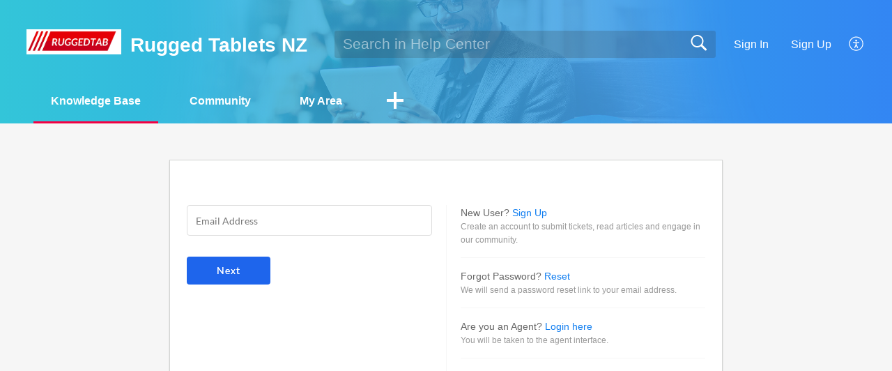

--- FILE ---
content_type: text/html;charset=UTF-8
request_url: https://ruggedtab.zohodesk.com/portal/en/kb
body_size: 8193
content:

<!DOCTYPE html>
<html id="portal_html" lang=en><head>                  
<meta http-equiv="X-UA-Compatible" content="IE=edge" /><meta name="viewport" content="width=device-width, initial-scale=1, maximum-scale=1" /><meta http-equiv="Cache-Control" content="no-cache, no-store, must-revalidate" /><meta http-equiv="Pragma" content="no-cache" />
<title>Rugged Tablets NZ | Knowledge Base</title>
 
<meta  name="description" content="Rugged Tablets NZ | Knowledge Base"/>
<meta  name="keywords" content="Rugged Tablets NZ | Knowledge Base"/>
<meta  name="twitter:card" content="summary"/>
 
<link rel="canonical" href="https://ruggedtab.zohodesk.com/portal/en/kb"/> 
<meta property="og:title" content="Rugged Tablets NZ | Knowledge Base" />
<meta property="og:site_name" content="Rugged Tablets NZ" />
<meta property="og:description" content="Rugged Tablets NZ | Knowledge Base" />
<meta property="og:type" content="article" />
<meta property="og:locale" content="en" />
<meta property="og:url" content="https://ruggedtab.zohodesk.com/portal/en/kb" />
<meta property="og:image" content="https://contacts.zoho.com/file?ot=8&amp;t=serviceorg&amp;ID=672109964" />
 
<link  rel="alternate" hreflang="en" href="https://ruggedtab.zohodesk.com/portal/en/kb"/>
<link  rel="alternate" hreflang="x-default" href="https://ruggedtab.zohodesk.com/portal/en/kb"/>
 
<link rel="preconnect" href="//static.zohocdn.com"><script nonce="031bec651e41e9933263deddfb900dc3">var PortalInfo = JSON.parse("{\x22csp\x22:{\x22scriptSrcNonce\x22:\x22031bec651e41e9933263deddfb900dc3\x22},\x22agentsLoginPageURL\x22:\x22\x22,\x22isJWTEnabled\x22:false,\x22endUsersLoginPageURL\x22:\x22\x22,\x22profileStatus\x22:null,\x22i18NLangFile\x22:\x22en_US\x22,\x22isHCDomainForInlineImageEnabled\x22:false,\x22isNewCaptchaEnabled\x22:true,\x22nimbusEditorUrl\x22:\x22static.zohocdn.com\/zoho\-desk\-editor\x22,\x22isSEOClientRenderingEnabled\x22:false,\x22isEmbedChatButtonEnabled\x22:true,\x22agentSigninIframeURL\x22:\x22https:\/\/desk.zoho.com\/support\/ruggedtab\/ShowHomePage.do\x22,\x22isTicketExportEnabled\x22:true,\x22isRemoteAuthEnabled\x22:false,\x22isAttachmentFileTypeRestrictionEnabled\x22:true,\x22isTicketsViewCountEnabled\x22:false,\x22isCDNCustomScriptEnabled\x22:false,\x22helpCenterInfo\x22:{\x22tabs\x22:[{\x22isDefault\x22:false,\x22displayName\x22:\x22Home\x22,\x22name\x22:\x22Home\x22,\x22isVisible\x22:false},{\x22isDefault\x22:true,\x22displayName\x22:\x22HelpCenter\x22,\x22name\x22:\x22Solutions\x22,\x22isVisible\x22:true},{\x22isDefault\x22:false,\x22displayName\x22:\x22Community\x22,\x22name\x22:\x22Community\x22,\x22isVisible\x22:true},{\x22isDefault\x22:false,\x22displayName\x22:\x22MyRequests\x22,\x22name\x22:\x22Cases\x22,\x22isVisible\x22:true},{\x22isDefault\x22:false,\x22displayName\x22:\x22SubmitRequest\x22,\x22name\x22:\x22SubmitRequest\x22,\x22isVisible\x22:true}],\x22logoLinkBackUrl\x22:\x22https:\/\/ruggedtabs.co.nz\/wp\-content\/uploads\/2019\/12\/logo\-transparent\-2048x2048.png\x22,\x22departmentIds\x22:[\x22305013000000006907\x22],\x22locale\x22:\x22en\x22,\x22isOIDCEnabled\x22:false,\x22orgId\x22:\x22672109964\x22,\x22CustomizationDetails\x22:{\x22footerHtml\x22:null,\x22headerHtml\x22:null,\x22css\x22:null,\x22customThemeId\x22:\x22305013000006916001\x22,\x22color\x22:\x22null\x22,\x22themeVersionID\x22:\x22v1176819818627\x22,\x22name\x22:\x22Materialize\x22,\x22font\x22:null},\x22isMultiLayoutEnabled\x22:false,\x22isZohoOneEnabled\x22:false,\x22portalName\x22:\x22ruggedtab\x22,\x22baseDomain\x22:\x22https:\/\/desk.zoho.com\x22,\x22portalId\x22:\x22edbsn8dcea1acf7e38486f654309116f2415b455570bfbbd1ec8d62d220b940b9abe6\x22,\x22KB\x22:{\x22comments\x22:{\x22uuid\x22:\x2204bd5201\-54d3\-4dc4\-9313\-6b035cbef660\x22}},\x22id\x22:\x22305013000000092069\x22,\x22isSMSAuthEnabled\x22:false,\x22preferences\x22:{\x22isKBWatchListEnabled\x22:true,\x22isAccountTicketViewable\x22:false,\x22isArticleUpdatedTimeVisible\x22:true,\x22isMultiLayoutGridViewEnabled\x22:true,\x22articleFeedbackFormOnDislike\x22:\x22show\x22,\x22isSEONoIndexNoFollowSetAcrossAllPages\x22:false,\x22isSignUpFormCustomized\x22:false,\x22tocPosition\x22:\x22top\x22,\x22showFeedbackFormOnDislike\x22:true,\x22isTicketViewsEnabled\x22:true,\x22isCustomStatusFilterEnabled\x22:false,\x22isArticleAuthorInfoVisible\x22:false,\x22isSelfSignUp\x22:true,\x22isImageWaitEnabled\x22:true,\x22isKBEndUsersCommentEnabled\x22:false,\x22isCommunityEnabled\x22:true,\x22isKBModerationEnabled\x22:true,\x22isTocEnabled\x22:true,\x22isClientDebuggingEnabled\x22:false,\x22isPayloadEncryptionEnabled\x22:false,\x22guestUserAccessRestriction\x22:{\x22submitTicket\x22:false},\x22signupFormLayout\x22:\x22STATIC_FORM\x22,\x22isUserDeletionEnabled\x22:true,\x22isSEOSetAcrossAllPages\x22:true,\x22isHelpCenterPublic\x22:false,\x22searchScope\x22:\x22global\x22,\x22isKBCommentAttachmentsEnabled\x22:true,\x22isCommunityAtMentionEnabled\x22:true,\x22imageWaitingTime\x22:\x221000\x22,\x22isMultilingualEnabled\x22:false,\x22communityLandingPage\x22:\x22allcategory\x22,\x22isKBEnabled\x22:true,\x22isSecondaryContactsEnabled\x22:false,\x22isKBCommentsRecycleBinEnabled\x22:true,\x22isOnHoldEnabled\x22:true,\x22isContactAccountMultiMappingEnabled\x22:false,\x22isOTPBasedAuthenticationEnabled\x22:false,\x22isGamificationEnabled\x22:false,\x22isTagsEnabled\x22:true},\x22activeLocales\x22:[{\x22i18nLocaleName\x22:\x22English\x22,\x22name\x22:\x22Rugged Tablets NZ\x22,\x22locale\x22:\x22en\x22,\x22type\x22:\x22DEFAULT\x22,\x22status\x22:\x22ACCESIBLE_IN_HELPCENTER\x22}],\x22url\x22:\x22https:\/\/ruggedtab.zohodesk.com\/portal\/\x22,\x22logoUrl\x22:\x22https:\/\/contacts.zoho.com\/file?ot=8\x26t=serviceorg\x26ID=672109964\x22,\x22accountId\x22:\x2210010194740\x22,\x22locales\x22:[{\x22localeCode\x22:\x22en\x22,\x22name\x22:\x22English (United States)\x22}],\x22isDefault\x22:true,\x22name\x22:\x22Rugged Tablets NZ\x22,\x22favIconUrl\x22:\x22https:\/\/static.zohocdn.com\/zohodeskstatic\/app\/images\/support\-2.befdbf2e5043b988ef7e.ico\x22,\x22primaryLocale\x22:\x22en\x22},\x22hcUsersSignInIframeURL\x22:\x22https:\/\/accounts.zohoportal.com\/accounts\/signin?_sh=false\x26client_portal=true\x26servicename=ZohoSupport\x22,\x22showAgentLoginInHC\x22:false,\x22zAppsFrameUrl\x22:\x22{{uuId}}.zappsusercontent.com\x22,\x22isCPSamlEnabled\x22:false,\x22zuid\x22:\x22\x22,\x22customScript\x22:null,\x22iamDomainOfHC\x22:\x22https:\/\/accounts.zohoportal.com\x22,\x22gtmId\x22:null,\x22attachmentControl\x22:{\x22type\x22:\x22FULL_PERMISSION\x22},\x22cssforMobileOTP\x22:\x22\/portal\/css\/hc_new_signin.css\x22,\x22csrf_token\x22:\x2226a22d09\-9fe0\-4b1a\-90e9\-8a8015e2db80\x22,\x22nimbusThemeUrl\x22:\x22static.zohocdn.com\/helpcenter\/materialize\x22,\x22sandboxDomain\x22:\x22deskportal.zoho.com\x22,\x22isTicketIdRedirectionEnabled\x22:true,\x22hcUsersSignUpRegisterScriptURL\x22:\x22\x22,\x22isSigninUsingZohoEnabled\x22:false,\x22pageSenseTrackingScript\x22:null,\x22isBotRequest\x22:true,\x22isGoalAnalyticsEnabled\x22:false,\x22moduleInfoMap\x22:{\x22Products\x22:{\x22changed_module_sanitized\x22:\x22products\x22,\x22changed_i18n_module\x22:\x22Products\x22,\x22changed_module\x22:\x22Products\x22,\x22changed_module_apikey\x22:\x22products\x22,\x22changed_i18n_plural_module\x22:\x22Products\x22,\x22changed_sing_module\x22:\x22Product\x22,\x22changed_plural_module\x22:\x22Products\x22,\x22changed_i18n_sing_module\x22:\x22Product\x22},\x22Solutions\x22:{\x22changed_module_sanitized\x22:\x22knowledge\-base\x22,\x22changed_i18n_module\x22:\x22Knowledge Base\x22,\x22changed_module\x22:\x22Knowledge Base\x22,\x22changed_module_apikey\x22:\x22kbCategory\x22,\x22changed_i18n_plural_module\x22:\x22Articles\x22,\x22changed_sing_module\x22:\x22Article\x22,\x22changed_plural_module\x22:\x22Articles\x22,\x22changed_i18n_sing_module\x22:\x22Article\x22},\x22Contacts\x22:{\x22changed_module_sanitized\x22:\x22contacts\x22,\x22changed_i18n_module\x22:\x22Contacts\x22,\x22changed_module\x22:\x22Contacts\x22,\x22changed_module_apikey\x22:\x22contacts\x22,\x22changed_i18n_plural_module\x22:\x22Contacts\x22,\x22changed_sing_module\x22:\x22Contact\x22,\x22changed_plural_module\x22:\x22Contacts\x22,\x22changed_i18n_sing_module\x22:\x22Contact\x22},\x22Customers\x22:{\x22changed_module_sanitized\x22:\x22customers\x22,\x22changed_i18n_module\x22:\x22Customers\x22,\x22changed_module\x22:\x22Customers\x22,\x22changed_module_apikey\x22:\x22customers\x22,\x22changed_i18n_plural_module\x22:\x22Customers\x22,\x22changed_sing_module\x22:\x22Customer\x22,\x22changed_plural_module\x22:\x22Customers\x22,\x22changed_i18n_sing_module\x22:\x22Customer\x22},\x22Cases\x22:{\x22changed_module_sanitized\x22:\x22tickets\x22,\x22changed_i18n_module\x22:\x22Tickets\x22,\x22changed_module\x22:\x22Tickets\x22,\x22changed_module_apikey\x22:\x22tickets\x22,\x22changed_i18n_plural_module\x22:\x22Tickets\x22,\x22changed_sing_module\x22:\x22Ticket\x22,\x22changed_plural_module\x22:\x22Tickets\x22,\x22changed_i18n_sing_module\x22:\x22Ticket\x22},\x22Accounts\x22:{\x22changed_module_sanitized\x22:\x22accounts\x22,\x22changed_i18n_module\x22:\x22Accounts\x22,\x22changed_module\x22:\x22Accounts\x22,\x22changed_module_apikey\x22:\x22accounts\x22,\x22changed_i18n_plural_module\x22:\x22Accounts\x22,\x22changed_sing_module\x22:\x22Account\x22,\x22changed_plural_module\x22:\x22Accounts\x22,\x22changed_i18n_sing_module\x22:\x22Account\x22},\x22Community\x22:{\x22changed_module_sanitized\x22:\x22community\x22,\x22changed_i18n_module\x22:\x22Community\x22,\x22changed_module\x22:\x22Community\x22,\x22changed_module_apikey\x22:\x22community\x22,\x22changed_i18n_plural_module\x22:\x22Community\x22,\x22changed_sing_module\x22:\x22Community\x22,\x22changed_plural_module\x22:\x22Community\x22,\x22changed_i18n_sing_module\x22:\x22Community\x22}},\x22helpCentreIamDomain\x22:\x22https:\/\/accounts.zohoportal.com\x22,\x22hcUsersForgotPwdIframeURL\x22:\x22https:\/\/accounts.zohoportal.com\/accounts\/password\/forgot?_sh=false\x26_embed=true\x26client_portal=true\x26servicename=ZohoSupport\x26_hn=true\x22,\x22isNewAPIForKB\x22:true,\x22isCustomerHappinessEnabled\x22:true,\x22editorVersion\x22:\x225.3.9\x22,\x22agentForgotPwdURL\x22:\x22https:\/\/accounts.zoho.com\/password?servicename=ZohoSupport\x26serviceurl=%2Fsupport%2Fruggedtab\x26service_language=en\x22,\x22editorUrl\x22:\x22https:\/\/static.zohocdn.com\/zoho\-desk\-editor\/EV5.3.9\/js\/ZohoDeskEditor.js\x22,\x22serviceName\x22:\x22ZohoSupport\x22,\x22isFolderPermalinkEnabled\x22:false,\x22userId\x22:\x22\x22,\x22accountsUrls\x22:{\x22forgotPasswordIframeUrl\x22:\x22https:\/\/ruggedtab.zohodesk.com\/accounts\/p\/10010194740\/password?servicename=ZohoSupport\x22,\x22logoutUrl\x22:\x22https:\/\/ruggedtab.zohodesk.com\/accounts\/p\/10010194740\/logout?servicename=ZohoSupport\x22,\x22signInIframeUrl\x22:\x22https:\/\/ruggedtab.zohodesk.com\/accounts\/p\/10010194740\/signin?servicename=ZohoSupport\x22,\x22reloginUrl\x22:\x22https:\/\/ruggedtab.zohodesk.com\/accounts\/p\/10010194740\/account\/v1\/relogin?servicename=ZohoSupport\x22},\x22defaultDepId\x22:\x22305013000000006907\x22,\x22isFederatedLoginEnabled\x22:false,\x22isFreePlan\x22:false,\x22agentInterfaceIamDomain\x22:\x22https:\/\/accounts.zoho.com\x22}")

function inIframe(){try{return window.self!==window.top}catch(n){return!0}}var loadingInIframe=inIframe()
try{if(loadingInIframe){var parentWindow=window.parent||{},portalPortalInfo=parentWindow.PortalInfo||{},parentHelpcenterInfo=portalPortalInfo.helpCenterInfo||{},parentPortalUrl=parentHelpcenterInfo.url,helpCenterInfo=PortalInfo.helpCenterInfo||{}
if(helpCenterInfo.url==parentPortalUrl){var hcCustomizationTemp=void 0===parentWindow.hcCustomization?!1:parentWindow.hcCustomization
!hcCustomizationTemp&&window.parent.location.reload()}}}catch(e){console.log("Couldn't access parent page")};
var deploymentType = "US";
var isPortalMarketPlaceEnabled = "false";
var cdnDomain = {
portalJs : "//static.zohocdn.com\/helpcenter\/materialize/",
portalCss : "//static.zohocdn.com\/helpcenter\/materialize/",
portalImages : "//static.zohocdn.com\/helpcenter\/materialize/",
portalFonts : "//static.zohocdn.com\/helpcenter\/materialize/"
}
var awsDomain={
portalJs : "//static.zohocdn.com\/helpcenter\/materialize/",
portalCss : "//static.zohocdn.com\/helpcenter\/materialize/",
portalImages : "//static.zohocdn.com\/helpcenter\/materialize/",
portalFonts : "//static.zohocdn.com\/helpcenter\/materialize/"
}
PortalInfo [ "nimbusCDNFingerprints" ] = {"topics.js":"topics.914111ec42fa5a406b47_.js","contributors.js":"contributors.403b3d90777d7e6f74ba_.js","ticketIconContent.js":"ticketIconContent.5329ab572e26c4b22dcd_.js","articles.js":"articles.1f8a6f6fb3f8169f798d_.js","attachmentIconContent.js":"attachmentIconContent.bead478a06a9f02f75ad_.js","profile.js":"profile.8f84c56dc8512fea8330_.js","clonerepo.js":"clonerepo.c3ffb6623bc79276dfc4.js","ticket.js":"ticket.3bbdcb37f88fe111a51f_.js","vendor.js":"vendor.b495b93fdc628628f195_.js","community.js":"community.683242f38082aef0da56_.js","editorInit.js":"editorInit.355b8f5ade2662631114.js","d3.js":"d3.3ec89f2536df117eb956.js","react.js":"react.vendor.12ad10360c9f04766bfd_.js","widget.js":"widget.99c6fb1512fdb2b83130_.js","search.js":"search.f2e88846e643b722d8eb_.js","runtime~main.js":"runtime~main.64a01af70a908077c82f_.js","runtime~widget.js":"runtime~widget.1a5977c4d00e3815e25a_.js","article.js":"article.679de17172b9d482fcf1_.js","module.js":"module.e061643258049932f986_.js","main.js":"main.e37441fe6b8f915fb4ae_.js","ZohoCharts.min.js":"ZohoCharts.min.cabace3b2b984aceae99.js","accessibility.js":"accessibility.3d3cf11eb6ae3fe9151b_.js"};
PortalInfo [ "nimbusCDNFingerprintsCSS" ] = {"community.css":"community.683242f38082aef0da56_.css","main.css":"main.e37441fe6b8f915fb4ae_.css","zohohckbarticlenotes.css":"zohohckbarticlenotes.6696329de3be73e03b22.css","accessibility.css":"accessibility.3d3cf11eb6ae3fe9151b_.css","search.css":"search.f2e88846e643b722d8eb_.css","theme1.css":"theme1.803b364a38c97b6ad492.css","articles.css":"articles.1f8a6f6fb3f8169f798d_.css","print.css":"print.a697db39c456226deb70.css","module.css":"module.e061643258049932f986_.css","base.css":"base.0a5adbecdbcaced3e4e9.css","default.css":"default.66323615ae93f35c4821.css","styleguide.css":"styleguide.a4f32e2459d38d9f73df.css","article.css":"article.679de17172b9d482fcf1_.css","topics.css":"topics.914111ec42fa5a406b47_.css","showoriginal.css":"showoriginal.ff19cdb39840da637f89.css","profile.css":"profile.8f84c56dc8512fea8330_.css","ticket.css":"ticket.3bbdcb37f88fe111a51f_.css","kbeditorinner.css":"kbeditorinner.63832d41d5b4aad6d14f.css","hc_authentication.css":"hc_authentication.0e2829e133f2c2392a17.css","contributors.css":"contributors.403b3d90777d7e6f74ba_.css"} || {};
Object.assign ( PortalInfo [ "nimbusCDNFingerprints" ] || {}, {"topics.js":"topics.914111ec42fa5a406b47_.js","contributors.js":"contributors.403b3d90777d7e6f74ba_.js","ticketIconContent.js":"ticketIconContent.5329ab572e26c4b22dcd_.js","articles.js":"articles.1f8a6f6fb3f8169f798d_.js","attachmentIconContent.js":"attachmentIconContent.bead478a06a9f02f75ad_.js","profile.js":"profile.8f84c56dc8512fea8330_.js","clonerepo.js":"clonerepo.c3ffb6623bc79276dfc4.js","ticket.js":"ticket.3bbdcb37f88fe111a51f_.js","vendor.js":"vendor.b495b93fdc628628f195_.js","community.js":"community.683242f38082aef0da56_.js","editorInit.js":"editorInit.355b8f5ade2662631114.js","d3.js":"d3.3ec89f2536df117eb956.js","react.js":"react.vendor.12ad10360c9f04766bfd_.js","widget.js":"widget.99c6fb1512fdb2b83130_.js","search.js":"search.f2e88846e643b722d8eb_.js","runtime~main.js":"runtime~main.64a01af70a908077c82f_.js","runtime~widget.js":"runtime~widget.1a5977c4d00e3815e25a_.js","article.js":"article.679de17172b9d482fcf1_.js","module.js":"module.e061643258049932f986_.js","main.js":"main.e37441fe6b8f915fb4ae_.js","ZohoCharts.min.js":"ZohoCharts.min.cabace3b2b984aceae99.js","accessibility.js":"accessibility.3d3cf11eb6ae3fe9151b_.js"} );
window.isAWSEnabled = false;
/* 			window.addCDNExpireCookie=function(){if("undefined"==typeof navigator||navigator.onLine){var n=new Date,t=new Date(n);t.setDate(n.getDate()+1),document.cookie="aws_cdn_failed=1;expires="+t.toGMTString()}},
window.isAWSCDNUrl=function(n,t){var i=window.awsDomain[t];return!(!i||-1===n.indexOf(i))},
window.onNotifyError=function(n,t){if(isAWSCDNUrl(n,t)){addCDNExpireCookie();location.reload(!0)}},
window.isAWSCDNFailed=function(){var n=document.cookie.match("aws_cdn_failed=(.*?)(;|$)");return!!n&&"1"===unescape(n[1])},
*/			window.getStaticDomain=function(){var n=cdnDomain;return window.staticDomain?Object.assign?Object.assign({},window.staticDomain,n):Object.keys(n).reduce(function(t,i){return t[i]=n[i],t},window.staticDomain):n},
window.makeRequest=function(n,t){return new Promise(function(i,e){var o=new XMLHttpRequest;o.open(n,t),o.onload=function(){this.status>=200&&this.status<300?i(o.response):e({status:this.status,statusText:o.statusText})},o.send()})},
window.staticDomain=getStaticDomain();

if(!window.Promise){var setTimeoutFunc=setTimeout;function noop(){}function bind(e,n){return function(){e.apply(n,arguments)}}function handle(e,n){for(;3===e._state;)e=e._value;0!==e._state?(e._handled=!0,Promise._immediateFn(function(){var t=1===e._state?n.onFulfilled:n.onRejected;if(null!==t){var o;try{o=t(e._value)}catch(e){return void reject(n.promise,e)}resolve(n.promise,o)}else(1===e._state?resolve:reject)(n.promise,e._value)})):e._deferreds.push(n)}function resolve(e,n){try{if(n===e)throw new TypeError("A promise cannot be resolved with itself.");if(n&&("object"==typeof n||"function"==typeof n)){var t=n.then;if(n instanceof Promise)return e._state=3,e._value=n,void finale(e);if("function"==typeof t)return void doResolve(bind(t,n),e)}e._state=1,e._value=n,finale(e)}catch(n){reject(e,n)}}function reject(e,n){e._state=2,e._value=n,finale(e)}function finale(e){2===e._state&&0===e._deferreds.length&&Promise._immediateFn(function(){e._handled||Promise._unhandledRejectionFn(e._value)});for(var n=0,t=e._deferreds.length;n<t;n++)handle(e,e._deferreds[n]);e._deferreds=null}function Handler(e,n,t){this.onFulfilled="function"==typeof e?e:null,this.onRejected="function"==typeof n?n:null,this.promise=t}function doResolve(e,n){var t=!1;try{e(function(e){t||(t=!0,resolve(n,e))},function(e){t||(t=!0,reject(n,e))})}catch(e){if(t)return;t=!0,reject(n,e)}}window.Promise=function e(n){if(!(this instanceof e))throw new TypeError("Promises must be constructed via new");if("function"!=typeof n)throw new TypeError("not a function");this._state=0,this._handled=!1,this._value=void 0,this._deferreds=[],doResolve(n,this)};var _proto=Promise.prototype;_proto.catch=function(e){return this.then(null,e)},_proto.then=function(e,n){var t=new this.constructor(noop);return handle(this,new Handler(e,n,t)),t},Promise.all=function(e){return new Promise(function(n,t){if(!e||void 0===e.length)throw new TypeError("Promise.all accepts an array");var o=Array.prototype.slice.call(e);if(0===o.length)return n([]);var r=o.length;function i(e,s){try{if(s&&("object"==typeof s||"function"==typeof s)){var c=s.then;if("function"==typeof c)return void c.call(s,function(n){i(e,n)},t)}o[e]=s,0==--r&&n(o)}catch(e){t(e)}}for(var s=0;s<o.length;s++)i(s,o[s])})},Promise.resolve=function(e){return e&&"object"==typeof e&&e.constructor===Promise?e:new Promise(function(n){n(e)})},Promise.reject=function(e){return new Promise(function(n,t){t(e)})},Promise.race=function(e){return new Promise(function(n,t){for(var o=0,r=e.length;o<r;o++)e[o].then(n,t)})},Promise._immediateFn="function"==typeof setImmediate&&function(e){setImmediate(e)}||function(e){setTimeoutFunc(e,0)},Promise._unhandledRejectionFn=function(e){"undefined"!=typeof console&&console&&console.warn("Possible Unhandled Promise Rejection:",e)}}
var headerHtmlPromise, footerHtmlPromise;
var customizationObj= PortalInfo.helpCenterInfo.CustomizationDetails || {};
if(customizationObj.headerHtml){
headerHtmlPromise= makeRequest('GET',customizationObj.headerHtml)//No I18N
}
if(customizationObj.footerHtml){
footerHtmlPromise= makeRequest('GET',customizationObj.footerHtml)//No I18N
}</script><link href="https://static.zohocdn.com/zohodeskstatic/app/images/support-2.befdbf2e5043b988ef7e.ico" TYPE='IMAGE/X-ICON' REL='SHORTCUT ICON'/>
<link rel="stylesheet" type="text/css" integrity="sha384-QS93lV1AFeYJCP7WODTV1Y3xqpcfPZmyiL8KQiXNkBxSxrJ7BBmvGdiZh1P8GyG+" crossorigin="anonymous" href="//static.zohocdn.com/helpcenter/materialize/css/main.e37441fe6b8f915fb4ae_.css"></link>
<style id="customCss"></style>

<script type="text/javascript" nonce="031bec651e41e9933263deddfb900dc3" integrity="sha384-Q7/Yr/2TO46oYNB3uQ4uE/TYh2fMoAH/aGCKNIqIGCptCr54FIJ0rBi1MCk83Ozp" crossorigin="anonymous"  src="//static.zohocdn.com/helpcenter/materialize/js/react.vendor.12ad10360c9f04766bfd_.js"></script>
<script type="text/javascript" nonce="031bec651e41e9933263deddfb900dc3" integrity="sha384-o7Z9jtxNFy7Iy0+VwU8LgJ7FYn8lOtM3oCv/aIEuEaW3lkWr+CUOBoCQTIUC9SD4" crossorigin="anonymous" src="//static.zohocdn.com/helpcenter/materialize/js/vendor.b495b93fdc628628f195_.js"></script>
<script type="text/javascript" nonce="031bec651e41e9933263deddfb900dc3" integrity="sha384-gOPsaV5EJQX3lJybbj6lCFnWSFRDxuSI0v87ZuW6X5Vy7hu8RToyWkqH/FKS20oh" crossorigin="anonymous" src="//static.zohocdn.com/helpcenter/materialize/js/main.e37441fe6b8f915fb4ae_.js"></script>
<script type="text/javascript" nonce="031bec651e41e9933263deddfb900dc3" integrity="sha384-pztr02OiY+3d5ZITLPRXpQYGaqvrOUu82WMib4WZU1i3DNn2rNsWtk3s8VKhpomd" crossorigin="anonymous" src="//static.zohocdn.com/helpcenter/materialize/js/runtime~main.64a01af70a908077c82f_.js"></script>
<script type="text/javascript" nonce="031bec651e41e9933263deddfb900dc3" integrity="sha384-DrvsVZb++OY91vzvYvTIUKDTs/nqJUHX0NumSwE0tPkpJH81ckmJo965dcCeVEyy" crossorigin="anonymous" src="//static.zohocdn.com/helpcenter/materialize/i18n/en_US.35d9c3e84fce4a1f80d9.js"></script></head><body class="body"><div id="container"/>
<h1>Rugged Tablets NZ | Knowledge Base</h1>

<div id="seoBodyContent"><ul><li><h1>Knowledge Base</h1></li>
<li><a href="https://ruggedtab.zohodesk.com/portal/en/kb/ruggedtab" rel="noopener" target="_blank" ><h2>RuggedTab</h2></a><div><img src="https://static.zohocdn.com/zohodeskstatic/app/fonts/gear.5babca139db6a695729d.svg" ></img></div><div><span>Common issues</span></div></li>
</ul>
<ul><li><h1>Recent Articles</h1></li>
<li><a href="https://ruggedtab.zohodesk.com/portal/en/kb/articles/doa-product-policy-90-days" rel="noopener" target="_blank" ><h2>DOA Product Policy - 90 Days</h2></a><div><span>DOA Product Policy - 90 Days 1. Dead on Arrival (DOA) Product Definition: - A product is considered Dead on Arrival (DOA) if it is non-functional or exhibits significant defects upon delivery or within the 90-day period following the purchase date. - ...</span></div></li>
<li><a href="https://ruggedtab.zohodesk.com/portal/en/kb/articles/flash-the-operating-system" rel="noopener" target="_blank" ><h2>Flash the operating system</h2></a><div><span>If you have made some changes in your devices operating system and it doesn&#39;t then work right, whilst it isn&#39;t covered by our warranty, we will help you to get it right. Contact our technical support team, providing your device serial number. We will ...</span></div></li>
<li><a href="https://ruggedtab.zohodesk.com/portal/en/kb/articles/my-android-tablet-doesn-t-have-google-gms" rel="noopener" target="_blank" ><h2>My android tablet doesn&#39;t have Google (GMS)</h2></a><div><span>Not all our tablets are Google certified. If it isn&#39;t just means you can&#39;t load software via Play Store but you need to load a .apk file (like a windows software file). APK Pure is a good source of common software ...</span></div></li>
<li><a href="https://ruggedtab.zohodesk.com/portal/en/kb/articles/what-is-windows-10-s-mode" rel="noopener" target="_blank" ><h2>What is Windows 10 S mode</h2></a><div><span>Windows 10 in S mode is a version of Windows 10 that&#39;s streamlined for security and performance, while providing a familiar Windows experience. To increase security, it allows only apps from the Microsoft Store, and requires Microsoft Edge for safe ...</span></div></li>
<li><a href="https://ruggedtab.zohodesk.com/portal/en/kb/articles/telstra-au-apn-settings" rel="noopener" target="_blank" ><h2>Telstra (AU) APN settings</h2></a><div><span>https://www.finder.com.au/fix-apn-problems</span></div></li>
</ul>
<ul><li><h1>Popular Articles</h1></li>
<li><a href="https://ruggedtab.zohodesk.com/portal/en/kb/articles/technical-support" rel="noopener" target="_blank" ><h2>Technical Support</h2></a><div><span>​  Technical Support Policy Statement The goal of our Customer Support Plan is to enable you and your organisation to maximize the benefits of your investment in RUGGEDTAB products. We do this by developing a long-term strategic partnership with you ...</span></div></li>
<li><a href="https://ruggedtab.zohodesk.com/portal/en/kb/articles/article" rel="noopener" target="_blank" ><h2>Battery Charge Issue</h2></a><div><span>If you experience problem with charging a battery please, try to follow the following steps: Put the device in charge for one hour Unplug the charger for about of 2-3 mins Plug charger back again The battery should charge normal. </span></div></li>
<li><a href="https://ruggedtab.zohodesk.com/portal/en/kb/articles/stylus-activation" rel="noopener" target="_blank" ><h2>Stylus activation</h2></a><div><span>To activate the active capacitive stylus, press the hidden small button on the side of the body once or twice to adjust a com frequency. </span></div></li>
<li><a href="https://ruggedtab.zohodesk.com/portal/en/kb/articles/use-cracked-glass-panel-on-tablet-rear" rel="noopener" target="_blank" ><h2>Use cracked glass panel on tablet rear</h2></a><div><span>We have the spare glass, either return for repair or we can supply glass to fit yourself?</span></div></li>
<li><a href="https://ruggedtab.zohodesk.com/portal/en/kb/articles/my-tablet-freezes-or-just-not-quite-working-right" rel="noopener" target="_blank" ><h2>My tablet freezes or just not quite working right</h2></a><div><span>Preform a hard reset. This is like a kick start of the tablet and will often reset things. Hold the on-off button down for approximately 20 seconds. You will see the red light come back on and the tablet will reset.</span></div></li>
</ul>
</div> 
<script nonce="031bec651e41e9933263deddfb900dc3">renderApp && renderApp();</script>
</body></html>

--- FILE ---
content_type: text/html;charset=utf-8
request_url: https://ruggedtab.zohodesk.com/accounts/p/10010194740/signin?servicename=ZohoSupport&service_language=en&serviceurl=https%3A%2F%2Fruggedtab.zohodesk.com%2Fportal%2Fen%2Fkb&css_url=%2F%2Fstatic.zohocdn.com%2Fhelpcenter%2Fmaterialize%2Fcss%2Fhc_authentication.0e2829e133f2c2392a17.css&recoveryurl=https%3A%2F%2Fruggedtab.zohodesk.com%2Faccounts%2Fp%2F10010194740%2Fpassword%3Fservicename%3DZohoSupport%26serviceurl%3Dhttps%3A%2F%2Fruggedtab.zohodesk.com%2Fportal%2Fen%2Fkb%26service_language%3Den%26css_url%3D%252F%252Fstatic.zohocdn.com%252Fhelpcenter%252Fmaterialize%252Fcss%252Fhc_authentication.0e2829e133f2c2392a17.css
body_size: 15372
content:
<!DOCTYPE HTML PUBLIC "-//W3C//DTD HTML 4.0 Frameset//EN" "http://www.w3.org/TR/REC-html40/frameset.dtd">
<meta http-equiv="X-UA-Compatible" content="IE=edge" />
<html>
		<head>
				<link href="https://static.zohocdn.com/iam/v2/components/css/uvselect.d9f6ec36a7d8095603d552d7306cc0bc.css" rel="stylesheet" type="text/css" ><link href="https://static.zohocdn.com/iam/v2/components/css/flagIcons.a2ded49f8f36a9242b0b897d3d3ec1fc.css" rel="stylesheet" type="text/css" ><link href="https://static.zohocdn.com/iam/v2/components/css/uv_unauthStatic.c5cbb141f12897f0e635da46b598fa72.css" rel="stylesheet" type="text/css" >			<link href="https://static.zohocdn.com/helpcenter/materialize/css/hc_authentication.0e2829e133f2c2392a17.css" type="text/css" rel="stylesheet"/>
<link href="https://static.zohocdn.com/iam/v2/components/css/fedsignin.bcfdf22735075df7ea6cd6f0a3ba0be9.css" rel="stylesheet" type="text/css" ><script src="https://static.zohocdn.com/iam/v2/components/tp_pkg/jquery-3.7.1.min.2c872dbe60f4ba70fb85356113d8b35e.js" type="text/javascript" ></script><script src="https://static.zohocdn.com/iam/v2/components/js/password_expiry.61160a2a2f1d4783f7691723da52ccf5.js" type="text/javascript" ></script><script src="https://static.zohocdn.com/iam/v2/components/js/common_unauth.5395bbdea12e6cca93d90feace9ded04.js" type="text/javascript" ></script><script src="https://static.zohocdn.com/iam/v2/components/js/webauthn.06df631fdc240bea0a9a7bbfb0c075c7.js" type="text/javascript" ></script><script src="https://static.zohocdn.com/iam/v2/components/js/uvselect.19ecbae3dd105e8144bcc69a71134d09.js" type="text/javascript" ></script><script src="https://static.zohocdn.com/iam/v2/components/js/flagIcons.f41ade4e6ef135c0557bcafdf9dc17fa.js" type="text/javascript" ></script><script src="https://static.zohocdn.com/iam/v2/components/js/signin.13b1c62a16755466226ae711210b71d2.js" type="text/javascript" ></script><script src="https://static.zohocdn.com/iam/v2/components/tp_pkg/xregexp-all.min.17207ceac5ac7416f9ceaf6f3d1c1d18.js" type="text/javascript" ></script><script src="https://static.zohocdn.com/iam/v2/components/js/initevents_signin.b66c169612dd2f25a344a1a7b4b55b71.js" type="text/javascript" ></script>		<script type="text/javascript" src="/accounts/p/8-10010194740/encryption/script"></script>
<script src="https://static.zohocdn.com/iam/v2/components/js/security.9f2f46ed6fa1010fe3a23425283afa8c.js" type="text/javascript" ></script>	<meta name="robots" content="noindex, nofollow"/>
	<script type='text/javascript' nonce="6Fj+hlvzkvKwNoVchPTo5w==">
        	var serviceUrl,serviceName,orgType;
			var csrfParam= "iamcsrcoo";
			var csrfCookieName = "iamcsr";
			var resetPassUrl = 'https://ruggedtab.zohodesk.com/accounts/p/8-10010194740/password';
			var queryString = window.location.search.substring(1);
			var signinParams= getSigninParms();
			var isMobile = parseInt('0');
			var loginID = "";
			var isCaptchaNeeded ="false";
			var UrlScheme = "";
			var iamurl="/";
			var displayname = "globcomm";
			var reqCountry="US";
			var isUBIUI =  Boolean("");
			var isNICUI =  Boolean("");
			var cookieDomain="ruggedtab.zohodesk.com";
			var iam_reload_cookie_name="_z_identity";
			var isDarkMode = parseInt("0");
			var isMobileonly = 0;
			var isClientPortal = parseInt("1");
			var uriPrefix = '/accounts/p/8-10010194740';
			var contextpath = "";
			var CC = '';
			var isShowFedOptions = parseInt("0");
			var fedlist = "";
			var magicdigest = "";
			var magicEndpoint = "";
			var isneedforGverify = 0;
			var isPreview = Boolean("");
			var trySmartSignin = false;
			var load_iframe = parseInt("0");
			var signin_info_urls;
			var IDPRequestURL = "";
			var emailOnlySignin = Boolean("true");
			var isMobilenumberOnly = Boolean("");
			var otp_length = 7;
			var totp_size = 6;
			var canShowResetIP= false;
			var wmsSRIValues = {"dssclient.js":"sha384-N9Jz6T6kIiSr588lADNI6UXVrSiADMGdC5CJNcveQW84LNYlWnZE8u6lmx7ZdirK","nl.js":"sha384-eADrHEtM6P6z8B+wC+Ffmh/yRP/aW3QgkoZ+b3it9yCpH+4Ikn1FAH0/ZcEPJMAL","zh.js":"sha384-DRJTMAijGsBjGYU2o6pYDa1QptyYGM+Ot5+AoJCXLw4zLbtMoMO8BY+o+A5JAr9N","es.js":"sha384-o6xEQXt6/kQ2eITGDN+5LrxDb2+a4MxC1WfFwAMFnHetHvq9djt5kdBO2vZJL6gr","et.js":"sha384-3CR1wpwzt7X2mNsYuxOGEDAl9gbiFo2Oo3C94WG3vfb0d2hP9blV4xVazehSWW6s","sv.js":"sha384-da+hNeLMk7RkPzXnBTemdvsQ3n2pUsAhErW8aLymT+CX0jTmv1AePh4PQQ7+LRc9","wmsbridge.js":"sha384-rPc4mb2zvtzpOuHsJaqKjS44egUkOkwJ5jRGSvGv3YHGKlfKNhp/QliWQUU4Qq+S","tr.js":"sha384-ODPtEDaNhkwDWV5eP6pcoDLod9pJ5tiVf3qS1ZYzGezGolLjlce4P4Zbpqjp+/bj","wmsbar.js":"sha384-G5pmHpDhriYd4WqQq0mgyMaI7us/4+28J9g+2zkRr2fDubMUJH609ZBRAowA32jT","vi.js":"sha384-CxacEOnHHDR7KaV6o90IR0eCYaJy5+f7Ttov/VTRcliAGPUT4yTt2j+niFO93wFQ","hr.js":"sha384-mKaB34xsAq17OD++2S91PhtP2xcN1NiZX7BI9Dol52a0rLEdwMDgELrI1kb0OGa6","wmsbar.css":"sha384-wxrs0lIa4jR4WDiUo6YibNHyrwH13SIOqRbpwqR6fDZMuMtuq1DfaxnrcknxB7Sf","zh_tw.js":"sha384-iqvh8Ne+nzVhEClYFXCeDSIozI2XZF48uwwLpTVjAmES8VIVnjaANgF4zLBTfrP8","ta.js":"sha384-s+XNbTVFxcWxODrm7bv9D2glJU7crAYKk/gJFvUDeZPq6u0mCEBEJlRXHnjp1i20","ja.js":"sha384-PTI6ACMlP9/EuTZkqM04XtmIW00Tbq68IWIZbB1yGhdC1lgv1+gIusgzIOgpS2I7","sk.js":"sha384-A7BG5rsBzRRtSsmnAo+I8su26KVZMnec0ja0eRcTEY+ZkEfxyxHoLIv/vdiG0Wph","fi.js":"sha384-IdQTxDpJTI1W4jwamtHL8+ZE7/+ojK5YhvJlrImedp2FY9SBO4JT9lh07ChMQmYT","pubsubapi.js":"sha384-1Yv0zGr30RSOOjwgcabw5z6DbOfzX14o+/7QjKnQm8/aGiSg5qj93FOLxWkTKOPW","fr.js":"sha384-HJVYADbQN5d20tpjycZXc7+qJ1z1SxK5E9/kwWjXfgPldiOuwZSk4YtJtv4oxCSX","annotator.js":"sha384-OanGtIZg7h787s7FeYCe8n4Q45QkbKEv26RiLSuocDeumBLpolaDZEQsuhQ1h6k3","psconnect.js":"sha384-XltvPipGSquMTtIgPHIKqMpXmG0v8KwPHqCoLMlNrS05HrGIrRjx6XOY4zsxE5aq","lt.js":"sha384-6/wcO4MExo7J5dvfRq/CNII+Uy/P5l1AkBc+tgKkgymgabrBn8akg4J+724lpnBa","da.js":"sha384-SVfVSTLl11OLJ+F5HIb/zS6BOFtc4u5I4N8fgrpWGGDWTwuqVIoNggSSYod4ChML","en.js":"sha384-iC+zOuRHhsWxaUOjhyvrCxA0tdX42HO0igruggtlS9bG/q/kCpA4e0KVOoKDTBFK","ar.js":"sha384-U59qWMyKgYewUKp+2yXg/ELxyutYNOCSbQiMiW9CNsf9T8fgN2UrpmnVOzuuLdVM","wmsliteapi.js":"sha384-MxyT2pthZNwcYyBcD4mQw788ZTz0PAzctXV04IHw2NA+NGQrmBF8s9tB9ALIJdNk","pt.js":"sha384-AEXonyQRd+Dj/I1GyK8ruy2vGG9WTNOOzF1NudpGTnT9vkP+NGs9zSYILGLsZJVg","de.js":"sha384-gf75GkGbZTbXDfWfpKXsDsQv7mE1Q8lKS0RruIOkp9DwFZF382DA6Y6FI8cOMtCo","hu.js":"sha384-6tVtk1wK5Wbzp8HNErr//30xrgWg0Xj8XLAhq5QW6Ohp+YD3KXwYO22Bci7RaAJD","cs.js":"sha384-zQygo9AcICgsQif6PFlQ7YN67buvIH/HvNDCJ0cgxnVMgOjEayoeryDvmC8EWNdg","annotator.css":"sha384-C4vXzWbCZfPDMR02H6YRAYcraXn8VR16u+L28VvBd+Gq47VYZ0v8zrHtGhEcvIxq","zohomaps.css":"sha384-izVmC3JI2X6pY619g1c1cau8iCGDFKx0mdN6y3gzIwnee48/OASki4GRe9zfgayQ","it.js":"sha384-lbyc8dosPxtEKllvsMTzUPoGwmKA5i8AOm8gHTa6OkuXdydpQhJSM6PrwAvVJoV9","json2.min.js":"sha384-3c1dceIGdekW+gFEQusxzWDXKeA7O0W7gHY5NJVd8pBuR0C4zve+WZYbQZ/5dSFl","nb.js":"sha384-dbgQr97oLAhrtwk9qLELCMl+nnZqhGCMojxcwQimKzEy1E0B3FwrE6FLxoi/oE+D","pex.js":"sha384-2HtSHb8ygMPS/f1kg1QkJnDBi7PrDya34UshOF0lXyqt4xOAFpygk6mPE4nWEp9O","ro.js":"sha384-GJbaovhcXRHXVYZVBCEMpCHKmZnZ7diM9xbbBvqFoH8uOLjo2cuWy0OXPd1kFA2T","uk.js":"sha384-DcttQwUB9NdFt9P0fKf+08FZOnImdOCFnDN480nrYCWASDWV8Aojir4um1qv5xGw","wmsbarimpl.js":"sha384-/9hIeAm6TzPWycrETG81VddRM5dTUkGs/Whe7xHoak+BdIF05645Qh8dcaIMSQ/Q","ca.js":"sha384-s/sHuqBSoWwGjSAcJhkTz2qzAqOMPQdpD8BUgEpweYtf9XZz9dMl5WeP101fbnFr","zohomaps.js":"sha384-hYTc87fdIOWOyV8u7d/dTHaiQHfUui+NEBb6hpPVWIS2sPdFVdCTpymN1obKtLXb","th.js":"sha384-0PKL+o5VR4XcrZ0SHmnm9Q8sryeRLSym2bDYmw0pnyaY2ysyz+RCf9yvS7AL+Hau","el.js":"sha384-eeJdbe8buDcI4TMoEDkWQKvPTRN6qdAZ/kBLVhDOjXMGyDpXxYDEVWA+7UKLGO+f","pl.js":"sha384-fKYiZa3obqWMIoDvsrHVvk6AfT//4CPSrw8weqBhDyYrL8H7+Nw8eUOq2XSYLFXt","ru.js":"sha384-T3Xsb2dtGzlE2c4GhaV5RtAVBiNiyJFU5kDomZvziCKZqZ8G54qyI6zw8Y0XdSUz","ko.js":"sha384-QAR1e2aqsOZ9lbn7TMYosA3NydqYzfHj5VtvtU98QkKvm63Jkxng6Kx3ljog3Fdf"};
			var hideUVFlag = false;
			var captchaPrefix = '/accounts/p';
			var show_CC_onload = Boolean("");
			var rendermovileUV = Boolean("");
			var supportEmailAddress = "Rugged Tablets NZ<support@globcomm.zohodesk.com>";
			var isLargeFedIcons = Boolean("");
			var hideCCode = false;
			I18N.load({
					"IAM.ZOHO.ACCOUNTS" : 'globcomm Accounts',
					"IAM.ERROR.ENTER_PASS" : 'Please enter your password',
					"IAM.SIGNIN.ERROR.CAPTCHA.REQUIRED" : 'Please enter the CAPTCHA.',
					"IAM.NEW.SIGNIN.INVALID.OTP.MESSAGE.EMPTY" : 'Please enter the OTP',
					"IAM.SIGN_IN" : 'Sign in', 
					"IAM.NEW.SIGNIN.VERIFY" : 'Verify',
					"IAM.GOOGLE.AUTHENTICATOR" : 'OTP Authenticator',
					"IAM.NEW.SIGNIN.TOTP" : 'Enter time-based OTP',
					"IAM.NEW.SIGNIN.TOTP.HEADER" : 'A time-based one-time password has been generated in OneAuth.',
					"IAM.NEW.SIGNIN.VERIFY.PUSH" : 'Verify push notification',
					"IAM.NEW.SIGNIN.VERIFY.CODE" : 'Enter TOTP',
					"IAM.NEW.SIGNIN.TOUCHID.TITLE" : 'Verify Touch ID',
					"IAM.NEW.SIGNIN.QR.CODE" : 'Scan QR code',
					"IAM.NEW.SIGNIN.FACEID.TITLE" : 'Verify Face ID',
					"IAM.NEW.SIGNIN.ENTER.EMAIL.OR.MOBILE" : 'Please enter your email address or mobile number',
					"IAM.NEW.SIGNIN.OTP.SENT.DEVICE" : 'OTP sent to your mobile device',
					"IAM.NEW.SIGNIN.OTP.SENT" : 'OTP sent to <span>{0}</span>',
					"IAM.VERIFY.CODE" : 'Enter OTP',
					"IAM.NEW.SIGNIN.TOUCHID.HEADER" : 'Use Touch ID in OneAuth to sign in to your account',
					"IAM.NEW.SIGNIN.FACEID.HEADER" : 'Use Face ID in OneAuth to sign in to your account',
					"IAM.PUSH.RESEND.NOTIFICATION" : 'Resend push notification',
					"IAM.RESEND.PUSH.MSG" : 'Push notification sent to your device',
					"IAM.NEXT" : 'Next',
					"IAM.NEW.SIGNIN.ENTER.VALID.BACKUP.CODE" : 'Incorrect backup code. Please try again.',
					"IAM.NEW.SIGNIN.INVALID.OTP.MESSAGE.NEW" : 'Please enter the OTP sent to your mobile number',
					"IAM.NEW.SIGNIN.FEDERATED.USER.ERROR" : 'Please use social sign-in',
					"IAM.TFA.USE.BACKUP.CODE" : 'Use backup verification code',
					"IAM.NEW.SIGNIN.CANT.ACCESS" : 'Can&#39;t access your device?',
					"IAM.NEW.SIGNIN.USING.OTP" : 'Sign in using OTP',
					"IAM.SIGNIN.KEEP.ME" : 'Remember me',
					"IAM.BACKUP.VERIFICATION.CODE" : 'Backup verification code',
					"IAM.NEW.SIGNIN.BACKUP.HEADER" : 'Backup verification codes are 12-digit codes that are given to you when you set up multi-factor authentication.',
					"IAM.NEW.SIGNIN.FEDERATED.LOGIN.TITLE" : 'Sign in using',
					"IAM.NEW.SIGNIN.KEEP.ACCOUNT.SECURE" : 'Keep your account secure',
					"IAM.NEW.SIGNIN.ONEAUTH.INFO.HEADER" : 'blazesoft OneAuth is our new in-house multi-factor authentication app. Shield your globcomm account with <a style="color:#309FF4;text-decoration:none;" href="{0}" target="_blank" rel="noreferrer" >OneAuth</a> now.',
					"IAM.HOME.WELCOMEPAGE.SIGNUP.NOW" : 'Don&#39;t have a globcomm account? <span class="blue_link signuptrigger">Sign up now</span>',
					"IAM.ERROR.GENERAL" : 'Error occurred',
					"IAM.NEW.SIGNIN.MFA.SMS.HEADER" : 'Enter the OTP sent to {0}',
					"IAM.NEW.SIGNIN.YUBIKEY.TITLE" : 'Verify your security key',
					"IAM.NEW.SIGNIN.YUBIKEY.HEADER.NEW" : 'Please insert a configured security key into your computer. When the security key starts blinking, tap on its disc.',
					"IAM.NEW.SIGNIN.YUBIKEY.HEADER.NEW.FOR.MOBILE" : 'If your security key supports NFC, tap it against the NFC detection area of your device. Else, insert the security key into your device and tap on its disc when it blinks.',
					"IAM.TFA.TRUST.BROWSER.QUESTION" : 'Trust this browser?',
					"IAM.NEW.SIGNIN.TRUST.HEADER" : 'We won&#39;t ask you to verify your account with Two-Factor Authentication on this browser for the next <b>{0}</b> days.',
					"IAM.NEW.SIGNIN.TRUST.NOTE" : 'Only trust browsers on your personal devices.',
					"IAM.TRUST" : 'Trust',
					"IAM.NOTNOW" : 'Not now',
					"IAM.EXCEPTION.RELOAD": 'Retry',
					"IAM.RECOVERY.MOBILE.LABEL" : 'Get a verification code on my phone',
					"IAM.MOBILE.OTP.SENT" : 'A one-time password was sent to your mobile number. Verify the code below.',
					"IAM.NEW.SIGNIN.PROBLEM.SIGNIN" : 'Problem signing in?',
					"IAM.NEW.SIGNIN.PASSWORD.TITLE" : 'Sign in with password',
					"IAM.NEW.SIGNIN.PASSWORD.HEADER" : 'Use your globcomm account password to sign in',
					"IAM.NEW.SIGNIN.SAML.TITLE" : 'Sign in with {0}',
					"IAM.NEW.SIGNIN.SAML.HEADER" : 'You will be redirected to {0}',
					"IAM.NEW.SIGNIN.TRY.ANOTHERWAY" : 'Sign in another way',
					"IAM.NEW.SIGNIN.OTP.TITLE" : 'Sign in via mobile number',
					"IAM.NEW.SIGNIN.VERIFY.VIA.YUBIKEY" : 'Verify via security key',
					"IAM.NEW.SIGNIN.VERIFY.VIA.YUBIKEY.DESC" : 'Please insert a configured security key into your computer. Tap the disc on security key when it starts blinking.',
					"IAM.NEW.SIGNIN.VERIFY.VIA.AUTHENTICATOR" : 'Authenticator app',
					"IAM.NEW.SIGNIN.SMS.MODE" : 'SMS Verification',
					"IAM.NEW.SIGNIN.VERIFY.VIA.ONEAUTH.DESC" : 'Verify your sign in via <b>{0}</b> using the OneAuth app installed on your device <b>{1}</b>',
					"IAM.NEW.SIGNIN.VERIFY.VIA.ONEAUTH" : 'OneAuth',
					"IAM.NEW.SIGNIN.OTP.HEADER" : 'A one-time password will be sent to <b>{0}</b>',
					"IAM.NEW.SIGNIN.VERIFY.VIA.AUTHENTICATOR.DESC" : 'Enter the time-based OTP from your authenticator app here.',
					"IAM.NEW.SIGNIN.TRY.ANOTHERWAY":'Sign in another way',
					"IAM.NEW.SIGNIN.QR.HEADER":'Scan the QR code using OneAuth to sign in to your account',
					"IAM.NEW.SIGNIN.MFA.PUSH.HEADER":'Accept the push notification in OneAuth to sign in',
					"IAM.NEW.SIGNIN.WAITING.APPROVAL":'Waiting for approval',
					"IAM.PHONE.ENTER.VALID.MOBILE_NUMBER":'Please enter a valid mobile number',
					"IAM.NEW.SIGNIN.YUBIKEY.ERROR.DEVICEINELIGIBLE":'Security key verification failed. Please try again.',
					"IAM.NEW.SIGNIN.YUBIKEY.ERROR.UNSUPPORTED":'This browser does not support security key authentication. Please try again with a different browser. <a href="https://help.zoho.com/portal/en/kb/articles/troubleshoot-mfa-issues">Learn more</a>',
					"IAM.NEW.SIGNIN.YUBIKEY.ERROR.BADREQUEST":'Please try again with your registered URL.',
					"IAM.SIGNIN.ERROR.USEREMAIL.NOT.EXIST":'Please verify your email address and try again.',
					"IAM.NEW.SIGNIN.MFA.TOTP.HEADER":'Enter the MFA OTP generated on your authenticator app',
					"IAM.PASSWORD.VERIFICATION":'Password Verification',
					"IAM.NEW.SIGNIN.MFA.PASSWORD.DESC":'Verify sign-in via your globcomm account password',
					"IAM.NEW.SIGNIN.SERVICE.NAME.TITLE":'to access <span>{0}</span>',
					"IAM.SIGNIN.ERROR.CAPTCHA.INVALID":'Incorrect CAPTCHA. Please try again.',
					"IAM.SIGNIN.ERROR.INVALID.VERIFICATION.CODE":'Incorrect OTP. Please try again.',
					"IAM.RESETPASS.PASSWORD.MIN.NO.WITH":'{0} characters',
					"IAM.RESET.PASSWORD.POLICY.MINSPECIALCHAR.ONLY":'{0} symbol(s)',
					"IAM.RESET.PASSWORD.POLICY.MINNUMERICCHAR.ONLY":'{0} number(s)',
					"IAM.RESETPASS.PASSWORD.MIN.NO.WITH":'{0} characters',
					"IAM.PASSWORD.POLICY.HEADING":'Include at least',
					"IAM.RESETPASS.PASSWORD.MIN":'{0} characters with',
					"IAM.RESETPASS.PASSWORD.MIN":'{0} characters with',
					"IAM.INCLUDE":'Include',
					"IAM.NEW.SIGNIN.PASSWORD.EXPIRED.ORG.DESC":'Your organization policy requires you to change your password every {0} days.',
					"IAM.NEW.SIGNIN.PASSWORD.EXPIRED.ORG.DESC.NOW":'Your organization policy requires you to change your password now.',
					"IAM.ERROR.ENTER.NEW.PASS":'Please enter new password',
					"IAM.ERROR.PASS.LEN":'Password cannot be less than 8 characters',
					"IAM.ERROR.PASSWORD.MAXLEN":'Password cannot be more than 250 characters',
					"IAM.PASSWORD.POLICY.LOGINNAME":'Password cannot be same as your username',
					"IAM.ERROR.WRONG.CONFIRMPASS":'Wrong password confirmation',
					"IAM.NEW.SIGNIN.PASS.EXPIRY.SUCCESS.DESC":'Sign-in with your new password to access globcomm services.',
					"IAM.NEW.SIGNIN.PASS.EXPIRY.SUCCESS.TITLE":'Password updated',
					"IAM.NEW.SIGNIN.PASS.EXPIRY.SUCCESS.BUTTON":'Signin now',
					"IAM.NEW.SIGNIN.TITLE.RANDOM":'Refresh CAPTCHA',
					"IAM.PLEASE.CONNECT.INTERNET":'No network found. Please connect to Internet',
					"IAM.NEW.SIGNIN.RESEND.OTP":'Resend OTP',
					"IAM.TFA.RESEND.OTP.COUNTDOWN":'Resend in <span>60</span>s',
					"IAM.NEW.SIGNIN.PASS.PHRASE.TITLE":'Sign in via passphrase',
					"IAM.NEW.SIGNIN.PASS.PHRASE.DESC":'Enter the passphrase you&#39;ve set up in your OneAuth app.',
					"IAM.NEW.SIGNIN.MFA.PASSPHRASE.HEADER":'Sign in using passphrase',
					"IAM.NEW.SIGNIN.MFA.PASSPHRASE.DESC":'Use passphrase to sign in to your OneAuth app',
					"IAM.NEW.SIGNIN.PASSPHRASE.RECOVER.HEADER":'Enter the passphrase you created to sign in to your OneAuth app.',
					"IAM.NEW.SIGNIN.BACKUP.RECOVER.HEADER":'Enter the backup verification code you generated from your globcomm account.',
					"IAM.NEW.SIGNIN.PASSPHRASE.RECOVER.TITLE":'Passphrase',
					"IAM.NEW.SIGNIN.MORE.FEDRATED.ACCOUNTS.TITLE":'Sign in using linked accounts',
					"IAM.NEW.SIGNIN.MORE.FEDRATED.ACCOUNTS.DESC":'Use your linked accounts to access your globcomm account',
					"IAM.NEW.SIGNIN.IDENTITY.PROVIDER.TITLE":'Sign in using your <span style="text-transform: capitalize;">{0}</span> account.',
					"IAM.NEW.SIGNIN.TRY.ANOTHERWAY.HEADER":'Alternate verification',
					"IAM.NEW.SIGNIN.ENTER.VALID.PASSPHRASE.CODE":'Please enter the passphrase',
					"IAM.NEW.SIGNIN.RIGHT.PANEL.VERIFY.SCANQR":'Scan the QR code displayed on signin page using your OneAuth app',
					"IAM.NEW.SIGNIN.RIGHT.PANEL.ALLOW.SCANQR":'Open your OneAuth and tap <b>View SCAN</b>',
					"IAM.NEW.SIGNIN.RIGHT.PANEL.VERIFY.TOTP":'Open your OneAuth and tap <b>Sign in another way</b>',
					"IAM.NEW.SIGNIN.RIGHT.PANEL.ALLOW.TOTP":'Enter the OTP on sign-in page',
					"IAM.NEW.SIGNIN.JWT.TITLE":'Sign in with JWT',
					"IAM.SIGNIN.REMOVE.DOMAIN":'Remove domain',
					"IAM.NEW.SIGNIN.INVALID.EMAIL.MESSAGE.NEW":'Please enter the OTP sent to your email address',
					"IAM.NEW.SIGNIN.EMAIL.TITLE":'Sign in via email address',
					"IAM.NEW.SIGNIN.RESEND.PUSH":'Resend Push',
					"IAM.NEW.SIGNIN.RESEND.PUSH.COUNTDOWN":'Resend Push <span></span>s',
					"IAM.NEW.SIGNIN.PUSH.RND.DESC":'Accept the push notification you received from OneAuth and tap the number you see here to approve your sign-in.',
					"IAM.NO.RESULT.FOUND":'No result found',
					"IAM.SEARCHING":'Search...',
					"IAM.WEBAUTHN.ERROR.NotAllowedError":'Either you didn&#39;t allow this operation, or it got timed out. Please try again.',
					"IAM.WEBAUTHN.ERROR.InvalidStateError":'This security key is already registered with this account.',
					"IAM.WEBAUTHN.ERROR.BrowserNotSupported" : 'This browser doesn&#39;t support the Webauthn/FIDO2 protocol. Please try again with a supported browser.',
					"IAM.WEBAUTHN.ERROR.AUTHENTICATION.ErrorOccurred":'An error occurred while authenticating security key. Please contact {0}.',
					"IAM.WEBAUTHN.ERROR.AUTHENTICATION.PASSKEY.ErrorOccurred":'An error occurred while authenticating Passkey. Please contact {0}.',
					"IAM.SIGNIN.ERROR.YUBIKEY.VALIDATION.FAILED":'Security key validation failed. Please try again.',
					"IAM.WEBAUTHN.ERROR.NotAllowedError":'Either you didn&#39;t allow this operation, or it got timed out. Please try again.',
					"IAM.WEBAUTHN.ERROR.AUTHENTICATION.InvalidStateError":'This security key is not registered with this account. Please try again with a registered security key.',
					"IAM.WEBAUTHN.ERROR.AUTHENTICATION.PASSKEY.InvalidStateError":'This Passkey is not registered with this account. Please try again with a registered Passkey.',
					"IAM.WEBAUTHN.ERROR.AUTHENTICATION.InvalidResponse":'Invalid response from security key. If you can&#39;t sign in another way, contact {0}.',
					"IAM.WEBAUTHN.ERROR.AUTHENTICATION.PASSKEY.InvalidResponse":'Invalid response from Passkey. If you can&#39;t sign in another way, contact {0}.',
					"IAM.PASS_POLICY.HEADING" : 'Password must contain:',
					"IAM.PASS_POLICY.MIN_MAX" : 'Between {0} and {1} characters',
					"IAM.PASS_POLICY.SPL" : 'At least {0} special characters',
					"IAM.PASS_POLICY.SPL_SING" : 'At least 1 special character',
					"IAM.PASS_POLICY.NUM" : 'At least {0} numbers',
					"IAM.PASS_POLICY.NUM_SING" : 'At least 1 number',
					"IAM.PASS_POLICY.CASE" : 'Both upper and lower case letters',
					"IAM.NEW.SIGNIN.VERIFY.EMAIL.DESC" : 'Please enter your registered email address <b>{0}</b> to receive the OTP.',
					"IAM.NEW.SIGNIN.VERIFY.EMAIL.TITLE" : 'Sign-in via email OTP',
					"IAM.NEW.SIGNIN.VERIFY.EMAIL.OTP.TITLE" : 'An OTP has been sent to the email address <b>{0}</b>. Please enter the OTP you received to sign in.',
					"IAM.NEW.SIGNIN.ENTER.EMAIL.ADDRESS" : 'Please enter your email address',
					"IAM.NEW.SIGNIN.FEDERATED.LOGIN.TITLE" : 'Sign in using',
					"IAM.NEW.SIGNIN.PASSWORDLESS.OTP.VERIFY.TITLE" : 'OTP via {0}',
					"IAM.NEW.SIGNIN.PASSWORDLESS.EMAIL.VERIFY.TITLE" : 'Email via {0}',
					"IAM.NEW.SIGNIN.PASSWORDLESS.PROBLEM.SIGNIN.HEADER" : 'To verify your identity, you have to verify both password (or equivalent) and MFA (or equivalent) to get access to your globcomm account.',
					"IAM.WEBAUTHN.ERROR.UnknownError" : 'Something went wrong. Try again after some time. If the issue persists, restart your browser and try again.<br>For further assistance, contact support@zohoaccounts.com.',
					"IAM.WEBAUTHN.ERROR.HELP.HOWTO" : '<a href={0} style="color:#2696eb;text-decoration:none;" target=_blank rel=noreferrer >How to resolve?</a>',
					"IAM.WEBAUTHN.ERROR.TYPE.ERROR" : 'Passkey sign-in failed due to an issue. Please use other modes to sign in.',
					"IAM.NEW.SIGNIN.CONTACT.ADMIN.TITLE" : 'Contact Administrator',
					"IAM.NEW.SIGNIN.CONTACT.ADMIN.DESC" : 'If you&#39;re unable to sign in, you can contact your administrator <b>{0}</b> for assistance. <a href="{1}" target="_blank" rel="noreferrer" style="color:#0091FF;text-decoration: none;font-weight:500">Learn more</a>',
					"IAM.EMAIL.VERIFICATION" : 'Email Verification',
					"IAM.AC.CHOOSE.OTHER_MODES.MOBILE.HEADING" : 'Verify via mobile number',
					"IAM.AC.CHOOSE.OTHER_MODES.EMAIL.HEADING" : 'Verify via email address',
					"IAM.AC.CHOOSE.OTHER_MODES.DEVICE.HEADING" : 'Verify via device',
					"IAM.NEW.SIGNIN.WHY.VERIFY" : '<a href={0} style="color:#2696eb;text-decoration:none;" target=_blank rel=noreferrer >Why do I need to verify?</a>',
					"IAM.EMPTY.BACKUPCODE.ERROR" : 'Please enter a backup code',
					"IAM.SIGNIN.AMFA.VERIFICATION.HEADER" : 'Verification options',
					"IAM.SIGNIN.VIEW.OTHER.OPTION" : 'View other options',
					"IAM.NEW.SIGNIN.USING.MOBILE.OTP" : 'Sign in using SMS OTP',
					"IAM.NEW.SIGNIN.USING.EMAIL.OTP" : 'Sign in using email OTP',
					"IAM.NEW.GENERAL.SENDING.OTP" : 'Sending OTP',
					"IAM.SIGNIN.OTP.THRESHOLD.LIMIT2" : '<p style="color:#626262;display:inline-block;margin:0px;">{0} attempts left.</p>',
					"IAM.SIGNIN.OTP.THRESHOLD.LIMIT.ENDS" : '<p style="color:#626262;display:inline-block;margin:0px;">No more attempts</p>',
					"IAM.SIGNIN.OTP.THRESHOLD.MFA.LIMIT2" : '<p style="color:#626262;display:inline-block;margin:0px;">You have {0} attempts left.</p>',
					"IAM.SIGNIN.OTP.MAX.COUNT.MFA.LIMIT.ENDS" : '<p style="color:#626262;display:inline-block;margin:0px;">No more resend attempts left.</p>',
					"IAM.TFA.LEARN.MORE" : 'Learn more',
					"IAM.ERROR.VALID.OTP" : 'Please enter a valid OTP',
					"IAM.FEDERATED.SIGNUP.CREATE.DATA.CENTER.TITLE" : 'Data Center',
					"IAM.SIGNIN.OTP.THRESHOLD.LIMIT1" : '<p style="color:#626262;display:inline-block;margin:0px;">1 attempt left.</p>',
					"IAM.SIGNIN.OTP.THRESHOLD.MFA.LIMIT1" : '<p style="color:#626262;display:inline-block;margin:0px;">You have 1 attempt left.</p>',
					"IAM.NEW.SIGNIN.OTP.SENT.RESEND" : 'OTP sent again to {0}',
					"IAM.NEW.SIGNIN.EMAIL.ADDRESS.OR.MOBILE" : 'Mobile number',
					"IAM.VERIFY.IDENTITY" : 'Verify your identity',
					"IAM.NEW.SIGNIN.INVALID.LOOKUP.IDENTIFIER" : 'Invalid email address or mobile number. Check if you are entering it correctly.',
					"IAM.SIGNIN.ERROR.CAPTCHA.INVALID" : 'Incorrect CAPTCHA. Please try again.',
					"IAM.NEW.SIGNIN.PASSWORD" : 'Enter password',
					"IAM.LDAP.PASSWORD.PLACEHOLDER" : 'Enter LDAP password',
					"IAM.NEW.SIGNIN.WITH.LDAP" : 'Sign in with LDAP',
					"IAM.NEW.SIGNIN.LDAP.HEADER" : 'Use your LDAP password to sign in.',
					"IAM.NEW.PASSWORD.EXPIRY.HEAD" : 'Change Password',
					"IAM.NEW.PASSWORD.EXPIRY.ONE.TIME.DESC" : 'Your current password is a one-time password provided by your administrator. Set a new password now.',
					"IAM.NEW.PASSWORD.EXPIRY.DESC" : 'It&#39;s been {0} days since you last changed your password. As per your organization&#39;s password policy, you need to set a new password now.',
					"IAM.NEW.PASSWORD.EXPIRY.POLICY.UPDATED.DESC" : 'Your current password is not compliant with your organization&#39;s password policy. Please set a new password.',
					"IAM.NEW.PASSWORD.NOT.MATCHED.ERROR.MSG" : 'The passwords don&#39;t match. Please try again.',
					"IAM.PASSWORD.CONFIRM.PASSWORD" : 'Please enter confirm password',
					"IAM.NEW.PASSWORD.EXPIRY.POLICY.SESSION.TERMINATED" : 'Sessions Terminated',
					"IAM.NEW.PASSWORD.EXPIRY.PASSWORD.CHANGED.DESC" : 'Your account <b>{0}</b> password has been changed successfully. Please sign-in with your new password to access your account.',
					"IAM.NEW.PASSWORD.EXPIRY.PASSWORD.CHANGED" : 'Password Changed',
					"IAM.NEWSIGNIN.USE.ALTER.WAY" : 'Alternate ways to sign in',
					"IAM.NEWSIGNIN.USE.ALTER.WAY.DESC" : 'Please choose an alternate sign-in option.',
					"IAM.NEW.SIGNIN.CONTACT.SUPPORT" : 'Contact Support',
					"IAM.NEWSIGNIN.VERIFY.SEC.FACTOR.MZADEVICE" : 'Verify using OneAuth',
					"IAM.NEWSIGNIN.VERIFY.SEC.FACTOR.TOTP" : 'Verify using OTP authenticator',
					"IAM.NEWSIGNIN.VERIFY.SEC.FACTOR.OTP" : 'Verify using SMS-based OTP',
					"IAM.NEWSIGNIN.VERIFY.SEC.FACTOR.YUBIKEY" : 'Verify using Security key',
					"IAM.NEWSIGNIN.VERIFY.SEC.FACTOR.RECOVERYCODE" : 'Verify using Backup Verification code',
					"IAM.NEWSIGNIN.VERIFY.SEC.FACTOR.PASSPHRASE" : 'Verify using Passphrase',
					"IAM.NEWSIGNIN.VERIFY.SEC.FACTOR.DESC.MZADEVICE" : 'Accept the push notification you received on OneAuth to verify.',
					"IAM.NEWSIGNIN.VERIFY.SEC.FACTOR.DESC.TOTP" : 'Enter the OTP generated on your authenticator app to verify.',
					"IAM.NEWSIGNIN.VERIFY.SEC.FACTOR.DESC.OTP" : 'Enter the OTP sent to your mobile number to verify.',
					"IAM.NEWSIGNIN.VERIFY.SEC.FACTOR.DESC.YUBIKEY" : 'Insert the configured security key into this device to verify.',
					"IAM.NEWSIGNIN.VERIFY.SEC.FACTOR.DESC.RECOVERYCODE" : 'Enter one of the 12-digit backup codes you saved to verify.',
					"IAM.NEWSIGNIN.VERIFY.SEC.FACTOR.DESC.PASSPHRASE" : 'Enter the passphrase you set in OneAuth to verify.',
					"IAM.NEWSIGNIN.VERIFY.SEC.FACTOR.TITLE" : 'Verify using a secondary sign in option.',
					"IAM.NEWSIGNIN.VERIFY.SEC.FACTOR.DESC" : 'Configured authentication modes like MFA mobile OTP, Authenticator app, Physical Key or Back-up verification code.',
					"IAM.NEWSIGNIN.BACKUP.DESC.PASSWORD" : 'Verify using password or any other available option to continue.',
					"IAM.NEWSIGNIN.BACKUP.DESC.OTP" : 'Verify using an OTP send to {0} or any other available option to continue.',
					"IAM.NEWSIGNIN.BACKUP.DESC.JWT" : 'Verify using JWT SSO or any other available option to continue.',
					"IAM.NEWSIGNIN.BACKUP.DESC.SAML" : 'Verify using SAML SSO or any other available option to continue.',
					"IAM.NEWSIGNIN.VERIFY.FIRST.FACTOR" : 'Verify using a primary sign in option.',
					"IAM.NEWSIGNIN.BACKUP.LAST.DEVICE" : 'Lost access to your device?',
					"IAM.NEWSIGNIN.BACKUP.LAST.DEVICE.DESC" : 'It looks like you are facing some issues or delays with verification. We suggest you try some other options to verify.',
					"IAM.CONTACT.SUPPORT.DESC" : 'Please reach out to the below email address with the information of where you got stuck.',
					"IAM.CONTACT.EMAIL.US.ON" : 'Email us',
					"IAM.CONTACT.SUPPORT.SLA" : 'Average response time will be {0} working days.',
					"IAM.CONTACT.SUPPORT.FAQ" : 'FAQs & Troubleshooting',
					"IAM.NEWSIGNIN.UNABLE.REACH.ONEAUTH.OTHER.OPTION" : 'Show available options',
					"IAM.NEWSIGNIN.UNABLE.REACH.ONEAUTH" : 'Alternate options to verify',
					"IAM.NEWSIGNIN.UNABLE.REACH.ONEAUTH.DESC" : 'It seems you&#39;ve uninstalled the OneAuth app on your primary device <b>{0}.</b> Please verify using other sign in modes.<a href="{1}" target="_blank" rel="noreferrer"> Learn more</a>  ',
					"IAM.NEWSIGNIN.BACKUP.STEP" : 'STEP <span>{0}</span> OF {1}',
					"IAM.NEW.SIGNIN.USING.TOTP" : 'Signin using Time-based OTP',
					"IAM.NEW.SIGNIN.USING.PASSKEY" : 'Use passkey to sign in',
					"IAM.NEW.SIGNIN.ENTER.TOTP.FIRST.FACTOR" : 'Enter OTP from authenticator',
					"IAM.NEW.SIGNIN.USING.ONEAUTH.FIRST.FACTOR" : 'Use OneAuth to sign in',
					"IAM.NEW.SIGNIN.USING.PASSWORD" : 'Sign in using password',
					"IAM.NEW.SIGNIN.SMS.HEADER.CAPTCHA.VERIFY" : 'Sign in via mobile number',
					"IAM.NEW.SIGNIN.SMS.DESC.CAPTCHA.VERIFY" : 'Please enter the CAPTCHA to receive an OTP to {0}',
					"IAM.NEW.SIGNIN.SMS.HEADER.CAPTCHA.VERIFY.ONEAUTH" : 'Verify via primary sign-in option',
					"IAM.NEW.SIGNIN.PASSKEY.THROTTLE.ERROR.MSG" : 'You&#39;ve tried using passkey too many times unsuccessfully. Please use another sign-in mode.',
					"IAM.NEW.SIGNIN.USING.LDAP.PASSWORD" : 'Sign in using LDAP password',
					"IAM.NEW.SIGNIN.PASSKEY.THROTTLE.ERROR.MSG.SINGLE.MODE" : 'You&#39;ve tried using passkey too many times unsuccessfully. Please try again later.',
					"IAM.NEW.SIGNIN.SMS.DESC.CAPTCHA.VERIFY.ONEAUTH" : 'Verify using an OTP send to {0} or any other available option to continue. Please enter the CAPTCHA to send OTP and proceed.',
					"IAM.NEW.SIGNIN.ENTER.MOBILE.NUMBER" : 'Please enter your mobile number',
					"IAM.NEW.SIGNIN.INVALID.LOOKUP.MOBILE" : 'Invalid mobile number. Check if you are entering it correctly.',
					"IAM.NEW.SIGNIN.INVALID.LOOKUP.EMAIL" : 'Invalid email address. Check if you are entering it correctly.',
					"IAM.SIGNIN.ERROR.USER.NOT.ALLOWED.IP.RESETOPTION" : 'You&#39;re not allowed to sign in from your current IP address <b>({0})</b>, as per the restriction configured for your account. <a style="color:#0091FF; text-decoration:none;"href="{1}">Learn why</a>',
					"IAM.NEW.EMAIL.ERROR.INVALID" : 'Invalid email address format. It doesn&#39;t follow the standard email address syntax.',
					"IAM.SIGNIN.VIA.MAGIC.LINK" : 'Sign in via one-time link',
					"IAM.SIGNIN.VIA.MAGIC.LINK.DESC" : 'You are about to sign in to the portal <b>{0}</b> with the following account.',
					"IAM.ERROR.PORTAL.UNCONFIRMED.USER" : 'You&#39;ve already been invited by {0} to join this portal. Please check your inbox for the invitation email and accept it to access the portal.',
					"IAM.OPEN.REDIRECTION.DESC.NEW" : 'You will be redirected to the identity provider <b>{0}</b> configured by your organization.',
					"IAM.AC.CHOOSE.OTHER_MODES.DOMAIN.HEADING" : 'Verify via domain',
					"IAM.AC.CHOOSE.OTHER_MODES.DOMAIN.DESCRIPTION" : 'Prove the ownership of your domain by adding a DNS record or uploading a HTML file in your domain host.',
					"IAM.AC.SELECT.DOMAIN.MODE.HEADING" : 'How to verify via domain',
					"IAM.SIGNIN.DOMAIN.ALTER.VERIFICATION.DECS" : 'There are 4 steps, go through the steps and verify domain in Mail.',
					"IAM.AC.DOMAIN.MODE.STEP1" : 'Enter the <b>domain name</b> that is associated with your globcomm account.',
					"IAM.AC.DOMAIN.MODE.STEP2" : 'Select one of the given methods to prove domain ownership.',
					"IAM.CONTINUE" : 'Continue',
					"IAM.AC.CHOOSE.DOMAIN" : 'Choose a domain',
					"IAM.AC.CHOOSE.DOMAIN.DESCRIPTION" : 'You have {0} verified domains associated with your account. Select the domain you want to continue with.',
					"IAM.SIGNIN.FULL.DOMAIN.DECS" : '{0} is a verified domain associated with your account. Enter this domain name below.',
					"IAM.SIGNIN.ENTER.FULL.DOMAIN" : 'Enter full domain name',
					"IAM.SIGNIN.FULL.DOMAIN.ERROR" : 'Please enter the specified domain',
					"IAM.AC.DOMAIN.VERIFY.TYPE" : 'Verification type',
					"IAM.SIGNIN.VERIFIED.DOMAIN.DESC" : '{0} is a verified domain, you can prove domain ownership by selecting one of the following in your domain host.',
					"IAM.SIGNIN.AMFA.EMAIL.DESC" : '{0} is a verified domain associated with {1} records. Enter an email address to send a mail for instruction how to prove domain ownership.',
					"IAM.AC.ENTER.DOMAIN.CONTACT_ID.HEADING" : 'Enter an email address',
					"IAM.ENTER.EMAIL" : 'Enter Email Address',
					"IAM.SIGNIN.AMFA.EMAIL.SENT.SUCCESS" : 'An email with instruction on how to prove domain ownership has been sent to <b>{0}</b>. After following the instruction, Click Sign in button in the mail to continue sign in.',
					"IAM.TFA.BKP.EMAIL.SUCCESS" : 'Email Sent Successfully',
					"IAM.ERROR.VALID.EMAIL" : 'Please enter a valid email id',
					"IAM.AC.ENTER.DOMAIN" : 'Enter domain name',
					"IAM.EMAIL.CONFIRMATION.SEND.EMAIL" : 'Send Email',
					"IAM.AC.DOMAIN.INSTRUCTION.HEADING" : 'Email sent with link',
					"IAM.SIGNIN.VERIFY.DOMAIN.TITLE" : 'Select method to verify domain',
					"IAM.AMFA.PROBLEM.SIGNIN.HEADING" : 'Select any of this option to verify',
					"IAM.AMFA.PROBLEM.SIGNIN.DESC" : 'Choose any alternative option to verify, that this account belongs to you.',
					"IAM.AMFA.SEND.INSTRUCTIONS" : 'Send Instructions',
					"IAM.AMFA.SIGNIN.FULL.DOMAIN" : 'Enter full domain name',
					"IAM.NEW.SIGNIN.RESTRICT.SIGNIN.HEADER" : 'Access Denied',
					"IAM.DOMAIN.WAIT.WARNING" : 'It can also take some time for the values to propagate. So please try again after some time.',
					"IAM.REFRESH" : 'Refresh',
					"IAM.AC.DOMAIN.INVALID.ERROR" : 'Enter a valid domain',
					"IAM.SIGNIN.AMFA.EMAIL.SENT.SUCCESS2" : 'After following the instruction, Click Sign in button in the mail to continue sign in.  ',
					"IAM.SIGNIN.FULL.DOMAIN.EMAIL.ERROR" : 'Please enter the specified email',
					"IAM.SIGNIN.REGION.SELECT.DESC" : 'You have a regional account in addition to your primary account. Choose which data center to sign in to.',
					"IAM.SIGNIN.REGION.SELECT.DESC.MULTIPLE" : 'You have multiple regional accounts in addition to your primary account. Choose which data center to sign in to.',
					"IAM.REGIONAL.ACCOUNT" : 'Regional Account',
					"IAM.CLONED.ACCOUNTS" : 'Regional Accounts',
					"IAM.SIGNIN.WITH.SSO" : 'Sign in with {0} SSO',
					"IAM.NEW.SIGNIN.RESEND.OTP.VIA.SMS" : '???IAM.NEW.SIGNIN.RESEND.OTP.VIA.SMS???',
					"IAM.GET.CODE.COUNTDOWN.VIA.SMS" : '???IAM.GET.CODE.COUNTDOWN.VIA.SMS???',
					"IAM.RESEND.CODE.COUNTDOWN" : '???IAM.RESEND.CODE.COUNTDOWN???',
					"IAM.SMS.OTP.SCREEN.DESC" : '???IAM.SMS.OTP.SCREEN.DESC???',
					"IAM.ARATTAI.OTP.SCREEN.DESC" : '???IAM.ARATTAI.OTP.SCREEN.DESC???',
					"IAM.ENTER.CODE" : 'Enter code',
					"IAM.ENTER.VERIFICATION.CODE" : '???IAM.ENTER.VERIFICATION.CODE???',
					"IAM.SIGNIN.ERROR.INVALID.VERIFICATION.CODE" : 'Incorrect OTP. Please try again.',
					"IAM.SENDING.CODE" : '???IAM.SENDING.CODE???',
					"IAM.CODE.SENT.ARATTAI" : '???IAM.CODE.SENT.ARATTAI???',
					"IAM.CODE.SENT.SMS" : '???IAM.CODE.SENT.SMS???',
			});			$(document).ready(function() {
				fediconsChecking();
				windowLoded();
				return false;
			});
			function windowLoded(){
				$("#emailcheck_container").on("submit", function(e){
					e.preventDefault();
					verifyEmailValid();
				});
				$("#emailcheck_container .backoption").on("click", function(){
					hideEmailOTPInitiate();
				});
				$("#emailcheck").on("keydown", function(){
					clearCommonError('emailcheck');
				});
				$("#emailverify_container").on("submit", function(e){
					e.preventDefault();
					verifyEmailOTP();
				});
				$("#emailverify_container .backoption").on("click", function(){
					hideEmailOTPVerify();
				});
				$("#emailverify").on("keydown", function(){
					clearCommonError('emailverify');
				});
				$("#signinwithpass").on("click", function(){
					showPassword();
				});
				$("#emailverify_container .resendotp").on("click", function(){
					generateOTP(true);
				});
				$("#emailverify_container #blueforgotpassword").on("click", function(){
					goToForgotPassword();
				});
				$("#emailverify_container #enablemore").on("click", function(){
					showmoresigininoption('getbackemailverify');
				});
			}
			window.onload = function() {
				
			if(!document.getElementById("i18n_onclick_handler")){
				var i18n_checkbox = document.createElement("input");
				i18n_checkbox.type = "checkbox";				//no i18n
				i18n_checkbox.id = "i18n_onclick_handler";		//no i18n
				i18n_checkbox.style.display = "none";					//no i18n
				document.querySelector("body").appendChild(i18n_checkbox);		//no i18n
				document.getElementById("i18n_onclick_handler").addEventListener("change",function(){
					if($("label[class*='iamMoveToSignin']").is(":visible")){
						if(iamMoveToSignin){
							iamMoveToSignin(document.querySelector("label[class*='iamMoveToSignin']").getAttribute("data-link"),document.querySelector("label[class*='iamMoveToSignin']").getAttribute("data-id"));	//no i18n
						}
					}else if($("label[class*='goToForgotPassword']").is(":visible")){
						if(goToForgotPassword){
							goToForgotPassword();
						}
					}else if($("label[class*='showVerify']").is(":visible")){
						if(showVerify){
							showVerify();
						}
					}
				});
			}				
				initEventListeners();
					$("#nextbtn").removeAttr("disabled");
				onSigninReady();
			}
			function getSigninParms(){
				var params = "cli_time=" + new Date().getTime();
					params += "&service_language="+euc('en');//no i18N
					params += "&serviceurl="+euc('https:\/\/ruggedtab.zohodesk.com\/portal\/en\/kb');
					serviceUrl = 'https:\/\/ruggedtab.zohodesk.com\/portal\/en\/kb';
				return params;
			}
			function getRecoveryURL(){
					return 'https:\/\/ruggedtab.zohodesk.com\/accounts\/p\/10010194740\/password?servicename=ZohoSupport\x26serviceurl=https:\/\/ruggedtab.zohodesk.com\/portal\/en\/kb\x26service_language=en\x26css_url=%2F%2Fstatic.zohocdn.com%2Fhelpcenter%2Fmaterialize%2Fcss%2Fhc_authentication.0e2829e133f2c2392a17.css';
			}
			
		</script>

        <meta name="viewport" content="width=device-width,initial-scale=1.0,maximum-scale=1.0,user-scalable=no" />
        <title>Signin</title>
        </head>
        <body  >
			<div class="bg_one"></div>
			<div class="Alert"> <span class="tick_icon"></span> <span class="alert_message"></span> </div>
			<div class="Errormsg"> <span class="error_icon"></span> <span class="error_message"></span> </div>
			<div class="signin_container">
				<div class="signin_box" id="signin_flow">
					<div class="titlename">globcomm</div>
					<div id="signin_div">
						<div class="signin_head alt_signin_head">
			    					<span id="headtitle">Sign in</span>
			    					<span id="trytitle"></span>
									<div class="service_name">to access <span>globcomm</span></div>
									<div class="fielderror"></div>
						</div>
						<form name="login" id="login" method="post" novalidate >
							<div class="fieldcontainer">
								<div class="searchparent" id="login_id_container">
									<div class="textbox_div" id="getusername">
									<span>
																					<input id="login_id" placeholder="Email Address" value="" type="text" name="LOGIN_ID" class="textbox" required="" autocapitalize="off" autocomplete=  "on"  autocorrect="off"  tabindex="1" />
										<div class="fielderror" role="alert"></div>		
									</span>				
									</div>
								</div>
								<div class="getpassword zeroheight" id="password_container">
										<div class="hellouser">
											<div class="username"></div>
											<span class="Notyou bluetext">Change</span>
										</div>
										<div class="textbox_div">
											<input id="password" placeholder="Enter password" name="PASSWORD" type="password" class="textbox" required="" autocapitalize="off" autocomplete="current-password" autocorrect="off" maxlength="250"/> 
											<span class="icon-hide show_hide_password"></span>
											<div class="fielderror"></div>
											<div class="textbox_actions" id="enableotpoption">
												<span class="bluetext_action" id="signinwithotp">Sign in using OTP</span>
												
													<span class="bluetext_action bluetext_action_right blueforgotpassword" id="blueforgotpassword">Forgot Password?</span>
											</div>
												<div class="textbox_actions" id="enableforgot">
													<span class="bluetext_action bluetext_action_right blueforgotpassword" id="blueforgotpassword">Forgot Password?</span>
												</div>
										</div> 
									</div>
									<div id="otp_container">
									<div class="hellouser">
										<div class="username"></div>
										<span class="Notyou bluetext">Change</span>
									</div>
									<div class="textbox_div" >
										<input id="otp" placeholder="Enter OTP" type="number" name="OTP" class="textbox" required="" autocapitalize="off" inputmode="numeric" autocorrect="off" aria-label="Enter OTP" /> 

										<div class="fielderror" role="alert"></div>
										<div class="textbox_actions">
											<span class="bluetext_action signinwithpassclass" id="signinwithpass">Sign in using password</span>
											<span class="bluetext_action bluetext_action_right resendotp resendotpC">Resend OTP</span>
										</div>
									</div>
								</div>
								<div class="textbox_div" id="mfa_totp_container">
									<input id="mfa_totp" placeholder="Enter TOTP" type="text" name="TOTP" class="textbox" required="" autocapitalize="off" autocomplete="off" autocorrect="off"/> 
								<div class="fielderror"></div>
								</div>
								<div class="textbox_div" id="mfa_otp_container">
									<input id="mfa_otp" placeholder="Enter OTP" type="text" name="MFAOTP" class="textbox" required="" autocapitalize="off" autocomplete="off" autocorrect="off"/>
								<div class="fielderror"></div>
								<div class="textbox_actions">
									<span class="bluetext_action bluetext_action_right resendotp resendotpC" >Resend OTP</span>
								</div>
								</div>
								<div class="textbox_div" id="captcha_container">
									<input id="captcha" placeholder="Enter CAPTCHA" type="text" name="captcha" class="textbox" required="" autocapitalize="off" autocomplete="off" autocorrect="off" maxlength="8"/>
									<div id="captcha_img" name="captcha" class="textbox"></div>
									<span class="reloadcaptcha"> </span>
									<div class="fielderror"></div> 
								</div>
								<button class="btn blue" id="nextbtn" tabindex="2" disabled="disabled"><span>Next</span></button>
							</div>
							<div class='text16 pointer nomargin' id='recoverybtn'>Can&#39;t access your device?</div>
							<div class="text16 pointer nomargin" id="problemsignin">Problem signing in?</div>
								<div class="text16 pointer goToForgotPassword blueforgotpassword" id="forgotpassword"><a class="text16">Forgot Password?</a></div>
								<div class="line"></div>
								<div class="fed_2show">
									<div class="signin_fed_text">Sign in using</div>
										<span id="fed_signin_options"></span>
								</div>
						</form>						<div id="recovery_container">
							<div class="signin_head recoveryhead">
								<table id="recoverytitle"><span class='icon-backarrow backoption' id='goBackToProblemSignin'></span><span class="rec_head_text">Can&#39;t access your device?</span></table>
							</div>
							<div id='recoverymodeContainer'></div>
							<div class='recoverymodes'>
								<div class="options options_hover showBackupVerificationCode" id="recoverOption">
									<div class="img_option icon-backup"></div>
									<div class="option_details">
										<div class="option_title">Use backup verification code</div>
										<div class="option_description">Backup verification codes are 12-digit codes that are given to you when you set up multi-factor authentication.</div>
									</div>
								</div>
								<div class="options contact_support">
									<div class="img_option icon-support"></div>
									<div class="option_details">
										<div class="option_title">Contact Support</div>
										<div class="option_description contactsuprt">Please send us an email at <a href="mailto:Rugged Tablets NZ<support@globcomm.zohodesk.com>" style="color:#696969;text-decoration:none;">Rugged Tablets NZ<support@globcomm.zohodesk.com></a> describing your issue so we can assist you.</div>
									</div>
								</div>
							</div>
						</div>
						<div id='backup_container'>
							<div class="signin_head backuphead">
								<span id="backup_title"><span class='icon-backarrow backoption'></span>Use backup verification code</span>
								<div class="backup_desc extramargin">Backup verification codes are 12-digit codes that are given to you when you set up multi-factor authentication.</div>
							</div>
							<div class="textbox_div" id="backupcode_container">
								<input id="backupcode" placeholder='Backup verification code' type="text" name="backupcode" class="textbox backupcodesubmit" required="" autocapitalize="off" autocomplete="off" autocorrect="off" maxlength="15"/>
								<div class="fielderror"></div>
								<span class="bluetext_action" id="recovery_passphrase">Sign in using passphrase</span>
							</div>
							<button class="btn blue verifyBackupCodebtn">Verify</button>
							<div class="btn borderlessbtn back_btn"></div>
						</div>
						<form id="emailcheck_container" style="display:none;" novalidate>
							<div class="signin_head emailcheck_head">
								<span id="backup_title"><span class='icon-backarrow backoption'></span>Sign-in via email OTP</span>
								<div class="backup_desc extramargin" id="emailverify_desc">Please enter your registered email address <b>{0}</b> to receive the OTP.</div>
							</div>
							<div class="textbox_div" id="emailvalidate_container">
								<input id="emailcheck" placeholder='Enter Email Address' name="EMAILCHECK" type="text" class="textbox" required="" autocapitalize="off" autocomplete="email" autocorrect="off" maxlength="250"/> 
								<div class="fielderror"></div>
							</div>
							<button class="btn blue">Next</button>
						</form>
						<form id="emailverify_container" style="display:none;" novalidate>
							<div class="signin_head emailverify_head">
								<span id="backup_title"><span class='icon-backarrow backoption'></span>Sign-in via email OTP</span>
								<div class="backup_desc extramargin" id="emailverify_desc">Please enter your registered email address <b>{0}</b> to receive the OTP.</div>
							</div>
							<div class="textbox_div" id="emailotpverify_container">
								<input id="emailverify" placeholder='Enter OTP' name="EMAILVERIFY" type="number" class="textbox" required="" autocapitalize="off" autocomplete="one-time-code" autocorrect="off" maxlength="250"/> 
								<div class="fielderror"></div>
							</div>
							
							<span class="bluetext_action" id="signinwithpass" style="display:none;">Sign in using password</span>
							<span class="bluetext_action bluetext_action_right resendotp resendotp_mb">Resend OTP</span>
							<div class="textbox_actions_more" id="enablemore">
								<span class="bluetext_action showmoresigininoption" >Sign in another way</span>
									<span class="bluetext_action bluetext_action_right blueforgotpassword" id="blueforgotpassword">Forgot Password?</span>
								<span class="bluetext_action bluetext_action_right resendotp" id="resendotp">Resend OTP</span>
							</div>	
							<button class="btn blue" >Verify</button>
						</form>
					</div>
					<div class="nopassword_container">
    				<div class="nopassword_icon icon-hint"></div>
    				<div class="nopassword_message">You have not set a password for this account <label class="blue_link goToForgotPassword" for="i18n_onclick_handler">Set password now</label>.</div>
    			</div>
					<div class="password_expiry_container">
    				<div class="passexpsuccess"></div>
    				<div class="signin_head">
							<span id="headtitle">Password expired</span>
							<div class="pass_name extramargin" id="password_desc"></div>
					</div>
					<div class="textbox_div" id="npassword_container">
							<input id="new_password" placeholder='Enter new password' name="newPassword" type="password" class="textbox" required="" autocapitalize="off" autocomplete="new-password" autocorrect="off" />
							<span class="icon-hide show_hide_Confpassword" data-id="#new_password"></span>
					</div>
					<div class="textbox_div" id="rpassword_container">
							<input id="new_repeat_password" placeholder='Confirm Password' name="cpwd" type="password" class="textbox" required="" autocapitalize="off" autocomplete="new-password" autocorrect="off" />
							<span class="icon-hide show_hide_Confpassword" data-id="#new_repeat_password"></span>
							<span class="icon-successTick show_Success"></span> 
					</div>
					<button class="btn blue" id="changepassword"><span>Set Password</span></button>
    			</div>
    			<div class="terminate_session_container">
    				<div class="signin_head">
							<span id="headtitle">Terminate Sessions</span>
							<div class="pass_name extramargin" id="password_desc">Apart from changing your password, you can perform the following action if you feel your account is compromised.</div>
					</div>
					<form id="terminate_session_form" name="terminate_session_container" novalidate>
						<div class="checkbox_div" id="terminate_web_sess" style="padding: 10px;margin-top:10px;">
							<input id="termin_web" name="signoutfromweb" class="checkbox_check" type="checkbox">
							<span class="checkbox">
								<span class="checkbox_tick"></span>
							</span>
							<label for="termin_web" class="session_label">
								<span class="checkbox_label">Terminate all the browsers sessions.</span>
								<span id="terminate_session_web_desc" class="session_terminate_desc">This will sign you out of all your globcomm account sessions that are active in browsers.</span>
							</label>
						</div>
						<div class="checkbox_div" id="terminate_mob_apps" style="padding: 10px;margin-top:10px;">
							<input id="termin_mob showOneAuthTerminate" name="signoutfrommobile" class="checkbox_check" type="checkbox">
							<span class="checkbox">
								<span class="checkbox_tick"></span>
							</span>
							<label for="termin_mob" class="session_label big_checkbox_label">
								<span class="checkbox_label">Terminate all the desktop and mobile app sessions.</span>
								<span id="terminate_session_weband_mobile_desc" class="session_terminate_desc">This will sign you out of all the globcomm apps that are installed on devices. You will need to sign in to them again.</span>
							</label>
						</div>
						<div class="oneAuthLable">
							<div class="oneauthdiv"> 
								<span class="oneauth_icon one_auth_icon_v2"></span>
								<span class="text_container">
									<div class="text_header">Include OneAuth</div>
									<div class="text_desc">If enabled, you need to verify your new password in OneAuth app installed on your Primary Device.</div>
								</span>
								<div class="togglebtn_div include_oneAuth_button">
									<input class="real_togglebtn" id="include_oneauth" type="checkbox">
									<div class="togglebase">
										<div class="toggle_circle"></div>
									</div>
								</div>
							</div>
						</div>
						<div class="checkbox_div" id="terminate_api_tok" style="padding: 10px;margin-top:10px;">
							<input id="termin_api" name="signoutfromapiToken" class="checkbox_check" type="checkbox">
							<span class="checkbox">
								<span class="checkbox_tick"></span>
							</span>
							<label for="termin_api" class="session_label big_checkbox_label">
								<span class="checkbox_label">Revoke connected app&#39;s access to your account.</span>
								<span id="terminate_session_web_desc_apitoken" class="session_terminate_desc">This will revoke all the permissions you’ve granted to any third-party apps/extensions for fetching information from your account.</span>
							</label>
						</div>
						<div class="terminate_session_button">
							<button class="btn blue checkbox_mod skipbtn" id="terminate_session_skip"><span>Skip</span></button>
							<button class="btn blue checkbox_mod" id="terminate_session_submit" disabled="true"><span>Continue</span></button>
						</div>
					</form>
    			</div>
				<div id="success_pcontainer" style="display: none;">
					<div class="pptick_icon"></div>
					<div class="ppsuccess_head">Sessions Terminated</div>
					<div class="ppsuccess_desc">Your globcomm account&#39;s old sessions were logged out as per your preference. Please sign-in with your new password to access your account.</div>
					<button class="ppsuccess_button">Go to Sign-in</button>
					<div class="ppsuccess_timer">You will be automatically re-directed to sign-in page in <b><span></span>s</b></div>
				</div>
				
				<div class="trustbrowser_ui">
					<div class="signin_head">
						<span id="headtitle">Trust this browser?</span>
						<div class="service_name mod_sername"></div>
						<div class="sec_note"></div>
					</div>
					<button class="btn blue trustdevice trustbtn">
						<span class="loadwithbtn"></span>
						<span class="waittext">Trust</span>
					</button>
					<button class="btn grey trustdevice notnowbtn">
						<span class="loadwithbtn"></span>
						<span class="waittext">Not now</span>
					</button>
				</div>
				</div>
			</div>
			<div id="enableCookie" style='display:none;text-align:center'>
	            <div style="text-align: center;padding: 10px;">Cookies are disabled for your browser. Please enable cookies to continue.</div>
		    </div>
		    <script nonce="6Fj+hlvzkvKwNoVchPTo5w==">
		    	I18N.load({
							"IAM.ERROR.ENTER.NEW.PASS" : 'Please enter new password',
							"IAM.ERROR.WRONG.CONFIRMPASS" : 'Wrong password confirmation'
						});
				var enableServiceBasedBanner = false;
		    </script>
		</body>
</html>

--- FILE ---
content_type: text/css;charset=UTF-8
request_url: https://static.zohocdn.com/helpcenter/materialize/css/hc_authentication.0e2829e133f2c2392a17.css
body_size: 4841
content:
/*$Id$*/
@import  url("https://webfonts.zoho.com/css?family=Lato:400");
@font-face {
  font-family: 'signinicon';
  src:  url('../fonts/signinicon.787b687a96eae1b663ff.woff2') format('woff2');
  font-weight: normal;
  font-style: normal;
  font-display: block;
}

[class^="icon-"], [class*=" icon-"], [class*="reloadcaptcha"] {
  /* use !important to prevent issues with browser extensions that change fonts */
  font-family: 'signinicon' !important;
  speak: never;
  font-style: normal;
  font-weight: normal;
  font-variant: normal;
  text-transform: none;
  line-height: 1;

  /* Better Font Rendering =========== */
  -webkit-font-smoothing: antialiased;
  -moz-osx-font-smoothing: grayscale;
}
.reloadcaptcha:before {
    content: "\e912";
}
.icon-reload:before {
    content: "\e912";
}
.icon-hide:before {
    content: "\e907";
}
.icon-show:before {
    content: "\e914";
}
.icon-hint:before {
    content: "\e908";
}

body {
	font-family: 'Lato';
	margin: 0;
}
input, textarea, button {font-family: inherit}

.titlename, .bg_one, .info_head,
.hide,
#loading_div, #Last_password_div, #mobile_confirm_div, #email_confirm_div, #confirm_otp_div, #other_options_div, #contact_support_div, #change_password_div, #recovery_device_div, #password_matched_div, #username_div, #terminate_session_div, #mfa_totp_section {
    display: none;
}

.signin_container {
	display: block;
    width: 100%;
    min-height: auto;
	background-color: #fff;
	box-shadow: none;
	margin: 0;
	position: relative;
	z-index: 1;
	overflow: hidden;
}
.signin_box {
    width: 100%;
    /* min-height: auto; */
    min-height: 520px;
	height: auto;
	background: #fff;
	box-sizing: border-box;
	padding:0;
	border-radius: 2px;
	transition: all .1s ease-in-out;
	float: left;
	overflow-y: auto;
	display: table-cell;
    border: none 
}

.portal_logo{
	display: block;
	height: 30px;
	width: auto;
	margin-bottom: 20px;
	background-size: auto 100%;
}
.signin_head {
	display: block;
	font-size: 24px;
	font-weight: 500;
	margin-bottom: 30px;
	line-height: 30px;
	transition: all .1s ease-in-out;
}
.service_name,.backup_desc,.pass_name {
	display: block;
	font-size: 16px;
	color: #000;
	font-weight: 400;
}
.titlename {
    display: block;
    font-size: 24px;
    color: #000;
    font-weight: 400;
    text-align: center;
    line-height: 24px;
    text-transform: capitalize;
    margin: 11px;
}
.textbox_div {
	display: block;
	margin-bottom: 30px;
	position: relative;
}
.textbox_label {
	display: block;
	font-size: 14px;
	color: #626262;
	padding-bottom: 10px;
}
.textbox {
	display: block;
	height: 44px;
}

::-webkit-credentials-auto-fill-button {
    visibility: hidden;
    pointer-events: none;
    position: absolute;
    right: 0;
}
input[type="text"],
input[type="password"],
input[type="email"],
input[type="number"] {
	-webkit-appearance: none;
	-moz-appearance: none;
	appearance: none;
}
.errorborder {
	border: 2px solid #ff8484;
}
.signupbtn {
	width: 250px;
	margin-left: 0px;
}

.grey {
	background-color: #F3F3F3;
	color: #3a3a3a;
	letter-spacing: 0;
}
.green {
	box-shadow: 0px 2px 2px #fff;
	background-color: #00C573;
	color: #fff;
}
.changeloadbtn {
	display: block;
	height: 44px;
	width: 44px;
	border-radius: 22px;
	padding: 0px;
}
.changeloadbtn:before {
	content: "";
	height: 20px;
	width: 20px;
	display: inline-block;
	margin: 9px;
	border: 3px solid #fff;
	border-top: 3px solid #5AB7FE;
	border-radius: 50%;
	animation: spin .5s linear infinite;
}
@keyframes spin {
	0% { transform: rotate(0deg); }
	100% { transform: rotate(360deg); }
}
.hellouser {
	margin-bottom: 30px;
}
.username {
	display: inline-block;
	max-width: 100%;
	font-size: 16px;
	font-weight: 500;
	line-height: 24px;
	overflow: hidden;
	text-overflow: ellipsis;
	padding-right: 10px;
	float: left;
}
.Notyou {
	display: inline-block;
	font-size: 16px;
	line-height: 24px;
}
.signup_text {
	text-align: center;
	margin: 20px 0px;
	font-size: 16px;
}
.backbtn {
	display: none;
	float: left;
	height: 28px;
	width: 28px;
	border-radius: 50%;
	position: absolute;
	padding: 0px 5px;
	cursor: pointer;
	overflow: hidden;
	transition: all .1s ease;
}
.zeroheight{
	width:0;
	height:0;
	overflow: hidden;
	display: block;
}
#bcaptcha{background: #fff;width:60%;display: inline-block;}
#bcaptcha_img{width: 40%;float: right;background-color: #FFFFFF;border-left: none;}
#captcha_img img,#bcaptcha_img img{height: 40px;}

#captcha_container{
	display: none;
}
#captcha_container::after {
    display: block;
    content: '';
    clear: both;
}
#captcha_container .fielderror {
    float: left;
}
.fielderror{
	display:none;
	font-size: 14px;
	margin-top: 10px;
}
.fielderror a {
    text-decoration: none;
    color: #309FF4;
}
.bluetext {
	color: #0f7df0;
	cursor: pointer;
}
#country_code_select {
	width: 50px;
    height: 40px;
    position: absolute;
    opacity: 0;
    display: none;
    z-index: 0;
}
.select_country_code{
	width: 50px;
    height: 40px;
    display: inline-block;
    float: left;
    position: absolute;
    line-height: 40px;
    text-align: center;
    font-size: 16px;
    color: black;
    display: none;
    z-index: 0;
}
.pic {
	width: 20px;
	height: 14px;
	background-size: 280px 252px;
	background-image: url("../images/Flags2x.png");
	float: left;
}
.cc {
	float: right;
	color: #AEAEAE;
}
.cn {
	margin-left: 10px;
}
.select2-results__option--highlighted {
	background: #F4F6F8;
}

.searchparent {
	height: auto;
}
.searchlbl {
	font-size: 10px;
	font-weight: bolder;
	display: inline-block;
	margin-top: 15px;
	margin-bottom: 10px;
	margin-left: 10px;
}

.cntrysearch {
	width: 380px;
	height: 32px;
	border-radius: 2px;
	font-size: 14px;
	box-sizing: border-box;
	padding: 8px 10px;
	background: #F7F7F7;
	outline: none;
	border: none;
	margin-top: 10px;
}

.select2-results__option {
	list-style-type: none;
	height: 40px;
	box-sizing: border-box;
	padding: 12px 20px;
	font-size: 14px;
	line-height: 16px;
}

.select2-search__field {
	width: 380px;
	height: 32px;
	border: none;
	outline: none;
	background: #F7F7F7;
	border-radius: 2px;
	margin: 10px 0 0 10px;
	font-size: 14px;
	padding: 10.5px 8px;
}

.select2-selection {
	display: inline-block;
	outline: none;
	height: 40px;
	text-align: center;
	padding: 10px;
	box-sizing: border-box;
	cursor: pointer;
}

.selection {
	transition: all .2s ease-in-out;
	-webkit-user-select: none;
	display: inline-block;
	white-space: nowrap;
	overflow: hidden;
	width: 0px;
	height: 43px;
}

#select2-combobox-results {
	padding-left: 0px;
	max-height: 200px;
	overflow-y: scroll;
	overflow-x: hidden;
	width: 400px;
	margin-top: 10px;
	margin-bottom: 0px;
	background: white;
}

.select2-container--open {
	z-index: 10;
	background: #FFFFFF;
	box-shadow: 0 2px 4px 0 rgba(0, 0, 0, 0.13);
	width: auto;
	box-sizing: border-box;
}

.select2 {
	position: absolute;
	background: transparent;
	box-shadow: none;
	display:none;
	margin: 2px;
}
.select2-results__options{
	overflow-y: auto;
    max-height: 200px;	
}

.selection{
	width:auto;
	width:-moz-fit-content;
    width:-webkit-fit-content;
	margin: auto;
	display: block;
}
.select2-search--hide,.select2-selection__clear {
    display: none;
}
#otp_container,
#enableotpoption,
#mfa_ga_container,
#mfa_otp_container,
#mfa_totp_container,
#recoverybtn,
#recovery_container,
#enableforgot,
#enablesaml,
.trustbrowser_ui,
#backup_ver_container,
#backup_container,
#enablemore,
.password_expiry_container{
	display:none;
}
.errorlabel {
    color: #E92B2B;
}

.bluetext_action {
    float: left;
    display: inline-block;
    font-size: 14px;
    font-weight: 500;
    line-height: 16px;
    cursor: pointer;
    margin-top: 5px;
}
.bluetext_action a{
	text-decoration: none;
}
.bluetext_action_right {
    float: right;
}
.textbox_actions {
    display: block;
    height: 20px;
}
.Alert,
.Errormsg{
    display: block;
    margin: auto;
    height: auto;
    min-width: 200px;
    width: fit-content;
    width: -moz-fit-content;
    max-width:600px;
    background-color: #032239;
    border-radius: 6px;
    position: fixed;
    top: -100px;
    left: 0;
    right: 0;
    transition: all .2s ease;
    padding: 0px 20px;
    z-index:2;
}
.tick_icon,
.error_icon{
    display: inline-block;
    height: 20px;
    width: 20px;
    background-color: #22C856;
    border-radius: 50%;
    background-size: 60px;
    margin: 15px;
    float: left;
}
.tick_icon:after{
    display: block;
    content: "";
    height: 5px;
    width: 9px;
    border-bottom: 2px solid #fff;
    border-left: 2px solid #fff;
    transform: rotate(-45deg);
    margin: 7px 6px;
    box-sizing: border-box;
}
.alert_message,
.error_message{
    display: inline-block;
    font-size: 14px;
    color: #fff;
    line-height: 18px;
    margin: 16px 0px;
    margin-right: 20px;
    max-width: 510px;
}
.select2-results__options{padding-left:0px;}
.showcountry_code {
	width: 62px !important;
}
.textindent70 {
	text-indent: 70px;
}
.countrybox {
	width: 400px;
	height: 220px;
	overflow: auto;
}
.focusmanage {
	position: absolute;
	z-index: 10;
	width: 400px;
	height: 266px;
	box-sizing: border-box;
	padding: 10px;
	margin-top: -25px;
	background: #FFFFFF;
	box-shadow: 0 2px 4px 0 rgba(0, 0, 0, 0.13);
	border-radius: 2px;
}

.mailsearch {
	width: 400px;
	height: 30px;
	padding: 0px 0px;
	border: none;
	position: absolute;
}

.bolder1 {
	font-weight: bolder;
}

#ui-id-1 {
	height: 200px;
	width: auto;
	outline: none;
	border: none;
	overflow-x: hidden;
	overflow-y: scroll;
}

.ui-menu-item-wrapper {
	overflow: auto;
}

.bg_one,
.titlename,
.signin_head{
  display: none !important
}

.fieldcontainer:after{
  display: block;
  content: '';
  clear: both
}
.textbox{
  color: #000;
  outline: 0;
  text-align: left;
  border-radius: 4px;
  padding: 0.5rem 0.75rem;
  font-size: 0.875rem;
  background: #fff;
  box-shadow: none;
  border: 1px solid #ddd;
  width: 100%;
  box-sizing: border-box;
  font-weight: normal;
  transition: none;
  font-family: "Lato",sans-serif;
  text-indent: 0;
  transition: all .2s ease-in-out;
}
.textbox:focus{
  border: 1px solid rgba(30, 101, 236, 0.40);
}
.uvtextindent0 {
    text-indent: 0px !important;
}
.errorborder,
.errorborder:focus{
  border: 1px solid #d9534f !important
}
.btn, 
#nextbtn.btn{
   box-shadow: 0 1px 0 rgba(255, 255, 255, 0.5);
   text-align: center;
   cursor: pointer;
   display: block;
   border-radius: 4px;
   font-size: 14px;
   outline: none;
   margin-bottom: 30px;
   text-transform: initial;
   transition: none;
   border: none;
   height: 40px;
   min-width: 120px;
   padding: 10px 25px;
   text-shadow: 0px 0px 0px #FFF;
   font-style: normal;
   font-weight: 400;
   line-height: 20px;
   letter-spacing: 1px;
   float: none;
}
.blue, 
.blue#nextbtn {
    background-color: #1E65EC;
    color: #fff;
}
.blue:hover, 
.blue#nextbtn:hover {
    background: #0048D3;
}
.changeloadbtn:before{
  display:none !important
}
.textbox::-webkit-input-placeholder {
  color: #777 !important
}
.textbox:-moz-placeholder {
  color: #777 !important
}
.textbox:-ms-input-placeholder {
  color: #777 !important
}
.hellouser{
  border: 1px solid #ddd;
  padding: 0.5rem 0.75rem;
  border-radius: 4px;
  display: inline-flex;
  justify-content: space-between;
  width: 100%;
  box-sizing: border-box;
  min-height: 44px;
  margin-bottom: 30px;
}
.username,
.Notyou{
  font-size: 0.875rem !important;
}
.bluetext,
.bluetext_action,
.fielderror a{
  color: #1E65EC;
}
.bluetext:hover, 
.bluetext_action:hover {
    color: #0048D3;
}
.nonclickelem{
  color: #626262 !important;
  pointer-events: none;
}

#captcha{
  width: 50%;
  border-radius: 0.25rem 0 0 0.25rem;
  float: left;
}
#captcha_img:focus{
  border-color: #e9e9e9
}
#captcha_img{
  border-radius: 0 0.25rem 0.25rem 0;
  width: 50%;
  border-left: none;
  padding: 0 0.75rem 0;
  height: 44px;
  margin: 0;
  float: right;
}

.btn .zeroheight{
  width: auto !important;
  height: auto !important;
  overflow: initial !important;
  display: inline-block !important
}

.select_country_code{
	font-size: 0.875rem !important;
	color: #444 !important;
	margin-top: 2px
}
#problemsignin,
.terminate_session_container,
#forgotpassword,
.nopassword_container{
   display: none !important
}
.select_container_cntry_code{
  background: #f8f8f8 !important;
  margin: 1px !important;
  width: 91px !important;
  border-radius: 0.25rem 0 0 0.25rem !important
}

.select_input_cntry_code{
  width: 100% !important
}
.uvtextindent2, .uvtextindent4, .uvtextindent3{
  text-indent: 100px !important
}
.select_icon--country_implement{
    margin-left: 10px
}
.select_input_cntry_code ~ .selectbox_arrow{
    margin-right: 10px
}

#enableotpoption {
    margin: 0;
    height: 0;
    display: none;
}
#blueforgotpassword, #signinwithotp {
    display: none !important;
}
/* ----------------- Error Page Style Start Here ------------------- */
.error_portion {
    display: none;
}
.error_content {
    text-align: center;
}
.error_content .error_header {
    font-size: 20px;
    font-weight: 500;
    margin-top: 30px;
    line-height: 26px;
}
.error_content .error_desc {
    font-size: 16px;
    margin: 10px 0px 30px 0px;
    line-height: 24px;
    font-weight: 500;
    color: #000000cc;
}
.restrict_icon {
    display: block;
    height: 102px;
    width: 100%;
    background-size: auto 100%;
    margin: auto;
    margin-top: 30px;
    background-position: center;
}
.restrict_icon {
    background: url(../images/URLError2x.5e762e74a83ee0cda60b.png) no-repeat transparent center / auto 100%;
}

/* --------------- Error Page Style End Here ------------------- */

#captcha_img #hip {
    height: 42px;
    width: auto;
}
.reloadcaptcha {
    height: 30px;
    width: 30px;
    border-radius: 50%;
    display: inline-block;
    cursor: pointer;
    position: absolute;
    right: 8px;
    top: 8px;
    background-color: #F2F2F2;
    font-size: 30px;
    box-sizing: border-box;
    color: #0006;
}

.user_info {
    border: 0.0625rem solid #E9E9E9;
    padding: 0.5rem 0.75rem;
    border-radius: 0.25rem;
    display: inline-flex;
    justify-content: space-between ;
    width: 100%;
    box-sizing: border-box;
    min-height: 44px;
    margin-bottom: 30px;
}
.menutext {
    display: inline-block;
    max-width: 100%;
    font-weight: 500;
    line-height: 24px;
    overflow: hidden;
    text-overflow: ellipsis;
    padding: 0;
    padding-right: 10px;
    float: left;
    font-size: 0.875rem !important;
}
.change_user {
    position: relative;
    float: right;
    font-size: 14px;
    padding: 0px 14px 0px 0px;
    color: #1E65EC;
    font-weight: 500;
    display: flex;
    align-items: center;
    justify-content: center;
    line-height: normal;
    padding-right: 0;
    cursor: pointer;
}
.change_user:hover {
    color: #0048D3;
}
.bottom_line_opt {
    width: 100%;
    display: flex;
    justify-content: center;
    position: absolute;
    left: 0px;
    bottom: 40px;
    visibility: hidden;
}
.show_hide_password {
    font-size: 24px;
    color: #00000066;
    position: relative;
    top: -34px;
    right: 13px;
    float: right;
    cursor: pointer;
    line-height: 23px;
}
#last_password.textbox, 
#password.textbox{
    padding-right: 45px;
}
.show_hide_password:hover {
    color: #000;
}
.otp_container {
    display: block;
    width: 100%;
    height: 54px;
    box-sizing: border-box;
    border-radius: 4px;
    font-size: 16px;
    outline: none;
    padding: 0px 15px;
    transition: all .2s ease-in-out;
    background: #F9F9F9;
    border: 1px solid #DDDDDD;
    text-indent: 0px;
}
.otp_container::after{
	content:attr(placeholder);
    height: 54px;
    line-height: 54px;
    position: absolute;
    color: #B9BCBE;
    left: 15px;
	top: 0px;
	z-index: 1;
}
.hidePlaceHolder::after{
	z-index: -1 !important;
}
.customOtp {
    border: none;
    outline: none;
    background: transparent;
    height: 100%;
    font-size: 16px;
    text-align: left;
    width: 22px;
    padding: 0px;
}
.customOtp::placeholder {
	color:#0003;
}
.confirmtitle{
	font-size: 1.375rem;
	font-weight: 600;
	display: block;
	margin-bottom: 30px
}
.confirmdesc{
	font-weight: 400;
	font-size: 0.8125rem;
	color: #666;
	line-height: 1.875rem;
	margin-bottom: 1.25rem;
    display: none
}
.success_container{
	display:none;
}

#password_container, 
#cpassword_container {
    position: relative;
    margin-bottom: 30px;
}
#last_pwd_submit.btn {
 min-width: 165px;
}
.zeroheight#password_container {
    margin: 0;
}

.hover-tool-tip {
	position: absolute;
	top: 15px;
	left: 335px;
	background: #fff;
	padding: 20px;
	box-shadow: 0px 0px 10px #0000001a;
	transition: opacity 0.1s;
	border-radius: 5px;
	z-index: 9;
	opacity: 0;
	box-sizing: border-box;
}
.hover-tool-tip::after {
    content: "";
    position: absolute;
    width: 0;
    height: 0;
    margin-left: -8px;
    top: 25px;
    left: 0px;
    box-sizing: border-box;
    border: 6px solid black;
    border-color: #ffffff transparent transparent #ffffff;
    transform-origin: 0 0;
    transform: rotate(-45deg);
    box-shadow: -6px -6px 10px 0 #0000001a;
}
.hover-tool-tip.no-arrow::after {
  content: none;
}
.hover-tool-tip ul {
    padding: 0;
    margin: 0px 0px 0px 15px;
    list-style: none;
}
.hover-tool-tip p {
    margin: 0px 0px 10px 0px;
    font-size: 14px;
    font-weight: 500;
}
.hover-tool-tip ul li {
    font-size: 12px;
    display: flex;
    align-items: center;
    white-space: nowrap;
    line-height: 25px;
}
.hover-tool-tip ul li.success::before {
    background-color: #0dbc83;
}
.hover-tool-tip ul li::before {
    content: "";
    margin-right: 10px;
    background-color: red;
    width: 8px;
    height: 8px;
    border-radius: 50%;
}

/* UV Style */
.selectbox_cntry_code {
    min-height: 42px;
}
/* Not set a Passwoed */
.nopassword_container {
    background: #EBF4FB;
    border: 1px solid #CBE8FF;
    border-radius: 5px;
    width: 100%;
    height: auto;
    position: absolute;
    bottom: auto;
    box-sizing: border-box;
    padding: 20px;
    top: 100px;
}
.nopassword_icon {
    display: table-cell;
    margin: 0px;
    height: 30px;
    width: 30px;
    color: #0091FF;
    font-size: 30px;
    vertical-align: middle;
}
.nopassword_message {
    display: table-cell;
    font-size: 14px;
    color: #222222;
    letter-spacing: 0px;
    line-height: 20px;
    height: auto;
    width: auto;
    margin-left: 10px;
    font-weight: 400;
    padding-left: 10px;
}
.urlexpired_container {
    height: auto;
    width: 450px;
    margin: 80px auto 30px;
    background: #FFFFFF;
    box-shadow: 0 2px 30px 0 rgb(44 44 44 / 9%);
    border-radius: 6px;
    padding: 30px 50px;
    box-sizing: border-box;
}
.expireicon {
    background: url(../images/Error2x.cce2916aed3cb9c325fe.png) no-repeat transparent;
    background-size: auto 100%;
    height: 100px;
    width: 100px;
    margin: 0 auto;
}
.urlexpired_title {
    font-size: 24px;
    font-weight: 500;
    margin-bottom: 30px;
    line-height: 30px;
    transition: all .1s ease-in-out;
    text-align: center;
}
.urlexpired_desc {
    display: block;
    font-size: 14px;
    line-height: 22px;
    color: #000;
    font-weight: 400;
    margin-bottom: 60px;
    text-align: center;
}
/* Terminate_session page */

#terminate_session_form{
	overflow: auto;
}
#terminate_session_div #headtitle{
	font-size:18px;
	line-height:21px;
}
#terminate_session_div .head_info{
	font-size:14px;
	line-height:20px;
}
#terminate_session_form .session_label{
	margin:0px 8px;
	cursor:pointer;
}
#terminate_session_form .checkbox_div:hover .session_terminate_desc{
	opacity:0.7;
}
#terminate_session_form .checkbox_div {
	position: relative;
	display:flex;
	border: 1px solid transparent;
	border-radius: 10px 10px 0px 0px;
    border-bottom: none !important;
    transition:0.3s;
}
#terminate_session_form .checkbox_check{
	position: absolute;
    z-index: 1;
    opacity: 0;
    left: 10px;
    margin: 0px;
    height: 16px;
    cursor: pointer;
    width: 16px;
}
#terminate_session_form .checkbox{
	float: left;
    z-index: 0;
    height: 12px;
    width: 12px;
    display: inline-block;
    border: 2px solid #ccc;
    border-radius: 2px;
    position: relative;
    top: 1px;
    overflow: hidden;
    background-color: #fff;
    min-width:12px;
}
#terminate_session_form .checkbox_check:hover ~ .checkbox {
    border: 2px solid #A3A3A3;
}
#terminate_session_form .checkbox_check:checked ~ .checkbox {
    background-color: #1E65EC;
    border-color: #1E65EC;
}
#terminate_session_form .checkbox_check:hover .session_terminate_desc{
	opacity:0.7;
}
#terminate_session_form .checkbox .checkbox_tick {
 	display: block;
    height: 3px;
    width: 8px;
    border-bottom: 2px solid #fff;
    border-left: 2px solid #fff;
    transform: rotate(-45deg);
    transform-origin: center;
    margin: auto;
    position: absolute;
    top: -2px;
    bottom: 0px;
    left: 0px;
    right: 0px;  
}
#terminate_session_form  .checkbox_label{
	cursor: pointer;
	line-height: 16px;
    display: inline-block;
    font-size:14px;
    font-weight:500;
}
#terminate_session_form  .session_terminate_desc{
	display:inline-block;
	font-size:12px;
	line-height:18px;
	opacity:0.6;
	margin-top:8px;
}
#terminate_session_form .showOneAuthLable{
    box-sizing: border-box;
    max-width: 420px;
}

.Alert, .Errormsg {
 display: flex;
 align-items: center;
}

#reset_password_form .btn.changeloadbtn {
 min-width: auto;
 width: auto;
}

input[type=number]::-webkit-outer-spin-button,
input[type=number]::-webkit-inner-spin-button {
 -webkit-appearance: none;
 margin: 0;
}

#password_matched_msg{
  display: none !important
}
#terminate_session_submit{
   margin-left: 10px;
   margin-right: 10px;
   margin-top: 30px
}
@media only screen and (max-width: 1025px){
   #captcha{
      width: 45%
   }
   #captcha_img{
      width: 55%
   }
}

--- FILE ---
content_type: text/javascript;charset=UTF-8
request_url: https://static.zohocdn.com/iam/v2/components/js/webauthn.06df631fdc240bea0a9a7bbfb0c075c7.js
body_size: 90
content:
//$Id$
function strToBin(str) {
  return Uint8Array.from(atob(str), function (c) {
    return c.charCodeAt(0);
  });
}

function binToStr(bin) {
  return btoa(new Uint8Array(bin).reduce(function (s, byte) {
    return s + String.fromCharCode(byte);
  }, ''));
}
function isWebAuthNSupported() {
	if (!window.PublicKeyCredential) {
		return false;
	}else {
		return true;
	}
}

function credentialListConversion(list) {
	return list.map(function(item){
		var cred = {
				type: item.type,
				id: strToBin(item.id)
		};
		if (item.transports != null && item.transports.length) {
			cred.transports = item.transports;
		}
		return cred;
	});
}

--- FILE ---
content_type: text/javascript;charset=UTF-8
request_url: https://ruggedtab.zohodesk.com/accounts/p/8-10010194740/encryption/script
body_size: 1543
content:
var accountsPublicKeyURL = "/accounts/p/8-10010194740/getPayloadEncryptionPublicKey";
var encWithTimeStamp = Boolean("");
var CurrentTime;
var difference_time;
var encryptData = {
	isValidData : function(instr){
		return instr != null && instr != "" && instr != "null";
	},
	loadFile : function(url){
		var docHead = document.head || document.getElementsByTagName("head" )[0] || document.documentElement; 
		var script = document.createElement("script"); 
		script.src = url;
		docHead.appendChild(script); 
	},
	enabled : Boolean(""),
	encrypt : function(encDataArray,Base64decodeNeed, encryptionvalue){
		return new Promise(function(resolve, reject) {
			var OnlyValidData = [];
			var i=0;
			if(encryptData.isValidData(encDataArray)){
				encDataArray.forEach(function(validData){
					if(encryptData.isValidData(validData)){
						OnlyValidData[i] = validData;
						i++;
					}
				});
			}
			if(!encryptData.enabled || typeof ZASEC  == "undefined" || !encryptData.isValidData(encDataArray) || !encryptData.isValidData(encryptionvalue)){
				resolve(OnlyValidData);
				return (encryptData.isValidData(OnlyValidData.length) ? OnlyValidData : encDataArray);
			}
			var promises = [];
			promises.push(ZASEC.Encryption.encryptData(OnlyValidData,"common",ZASEC.configuration.setCSRF({paramName: "iamcsrcoo",cookieName: "iamcsr"})));
	        checkDefine();
        	Promise.allSettled(promises).then(function(encDataArray){
        		if(encryptData.isValidData(encDataArray[0].value) && Base64decodeNeed){
					encDataArray[0].value.data = window.btoa(encDataArray[0].value.data);
				}
				resolve(encDataArray);
			}).catch(function(error) {
				reject(error);
			});
		});
	}
}
function xhr() {
    var xmlhttp;
    if (window.XMLHttpRequest) {
	xmlhttp=new XMLHttpRequest();
    }
    else if(window.ActiveXObject) {
		try {
		    xmlhttp=new ActiveXObject("Msxml2.XMLHTTP");
		}
		catch(e) {
		    xmlhttp=new ActiveXObject("Microsoft.XMLHTTP");
		}
    }
    return xmlhttp;
}
function setValueAtPath(obj, path, newValue) {
    var keys = path.split('.');
    var current = obj;

    for (var i = 0; i < keys.length - 1; i++) {
        if (current[keys[i]] === undefined) {
            current[keys[i]] = {}; // Create an object if it doesn't exist
        }
        current = current[keys[i]];
    }

    // Set the new value at the last key
    current[keys[keys.length - 1]] = newValue;
}
function triggerEncryption(params,encryptionpath,encryptionvalue,URIEncryptionNeeeded){
	return encryptData.encrypt(Array.isArray(encryptionvalue) ? encryptionvalue : [encryptionvalue], URIEncryptionNeeeded, encryptionvalue).then(function(encryptedval) {
		var returndata = {}
		if(!encryptData.enabled || !isValid(encryptionvalue)){
			returndata["data"] = typeof params == "undefined" || params == undefined ? encryptionvalue : params;
			return returndata;
		}
		var validData = typeof encryptedval[0] == 'string' ? encryptedval[0] : encryptedval[0].value;
		returndata["key"] = validData.key;
		var nojson = !isValidJSON(params);
		var noparam = !isValid(params);
		var nopath = !isValid(encryptionpath);
		
		if(URIEncryptionNeeeded){
			returndata["data"] = encryptionpath.path.replace(encryptionpath.value, validData.data);
			return returndata;
		}
		if(nopath){
			returndata["data"] = validData.data;
			return returndata;
		}
		if(!nojson){
			params = JSON.parse(params);
		}
		if(!noparam && !Array.isArray(encryptionpath)){
			setValueAtPath(params, encryptionpath.path ? encryptionpath.path : encryptionpath, validData.data);
		}
		if(Array.isArray(encryptionvalue)){
			validData = Array.isArray(validData.data) ? validData.data : [validData.data];
			validData.forEach(function(data, index){
				setValueAtPath(params, encryptionpath[index].path, data);
			});
		}
		if(!nojson){
			params = JSON.stringify(params);
		}
		returndata["data"] = params;
		return returndata;
	});
}
function isValidJSON(data) {
  try {
    JSON.parse(data);
    return true;
  } catch (e) {
    return false;
  }
}
function isValid(instr) {
	return instr != null && instr != "" && instr != "null";
}
function checkDefine(){
	if (!Promise.allSettled) {
	    Promise.allSettled = function (promises) {
	        return Promise.all(promises.map(function (p) {
	            return p.then(function (value) {
	                return {
	                    status: "fulfilled",
	                    value: value
	                };
	            }).catch(function (reason) {
	                return {
	                    status: "rejected",
	                    reason: reason
	                };
	            });
	        }));
	    };
	}
}
function isValid(instr) {
	return instr != null && instr != "" && instr != "null";
}
